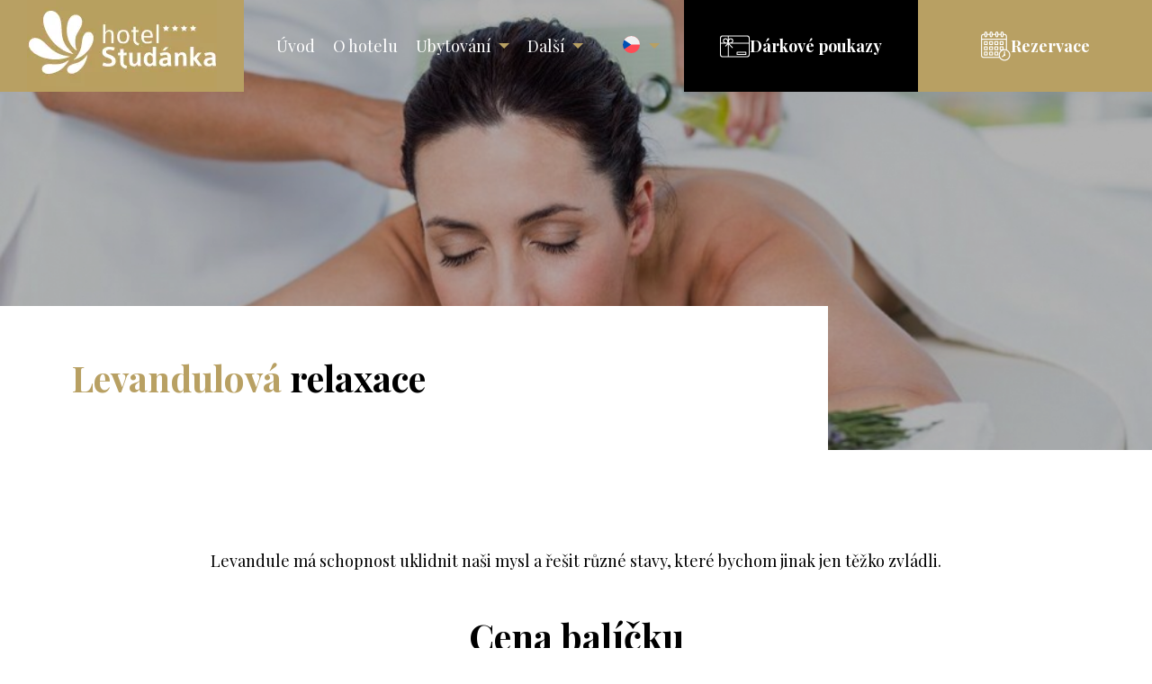

--- FILE ---
content_type: text/html; charset=UTF-8
request_url: https://www.hotelstudanka.cz/wellness-sluzby/wellness-balicky-hotelu-studanka/levandulova-relaxace/
body_size: 12015
content:
<!doctype html>
<!--[if lt IE 7]>
<html class="no-js ie ie6 lt-ie9 lt-ie8 lt-ie7" lang="cs-CZ"> <![endif]-->
<!--[if IE 7]>
<html class="no-js ie ie7 lt-ie9 lt-ie8" lang="cs-CZ"> <![endif]-->
<!--[if IE 8]>
<html class="no-js ie ie8 lt-ie9" lang="cs-CZ"> <![endif]-->
<!--[if gt IE 8]><!-->
<html class="no-js" lang="cs-CZ"> <!--<![endif]-->

<head>
    <meta charset="utf-8" />
    <meta http-equiv="X-UA-Compatible" content="IE=edge" />
    <meta name="viewport" content="width=device-width, initial-scale=1, maximum-scale=1">
    <!-- Fonts -->
    <link rel="preconnect" href="https://fonts.googleapis.com" />
    <link rel="preconnect" href="https://fonts.gstatic.com" crossorigin />
    <link href="https://fonts.googleapis.com/css2?family=Playfair+Display:ital,wght@0,400;0,700;1,400;1,700&display=swap" rel="stylesheet" />
    <meta property="og:image" content="https://www.hotelstudanka.cz/wp-content/themes/studanka/assets/images/og.png">

    <!-- Favicons -->
    <link rel="shortcut icon" href="https://www.hotelstudanka.cz/wp-content/themes/studanka/assets/images/favicons/favicon-hotel.png" type="image/png" />
    <title>
                    Levandulová relaxace - Hotel Studánka
            </title>
<link data-rocket-prefetch href="https://fonts.googleapis.com" rel="dns-prefetch"><link rel="preload" data-rocket-preload as="image" href="https://www.hotelstudanka.cz/wp-content/uploads/2022/10/balicek-levandule-vypis-compressor.jpeg" fetchpriority="high">

    <meta name='robots' content='index, follow, max-image-preview:large, max-snippet:-1, max-video-preview:-1' />
	<style>img:is([sizes="auto" i], [sizes^="auto," i]) { contain-intrinsic-size: 3000px 1500px }</style>
	
	<!-- This site is optimized with the Yoast SEO plugin v26.4 - https://yoast.com/wordpress/plugins/seo/ -->
	<title>Levandulová relaxace - Hotel Studánka</title>
	<link rel="canonical" href="https://www.hotelstudanka.cz/wellness-sluzby/wellness-balicky-hotelu-studanka/levandulova-relaxace/" />
	<meta property="og:locale" content="cs_CZ" />
	<meta property="og:type" content="article" />
	<meta property="og:title" content="Levandulová relaxace - Hotel Studánka" />
	<meta property="og:url" content="https://www.hotelstudanka.cz/wellness-sluzby/wellness-balicky-hotelu-studanka/levandulova-relaxace/" />
	<meta property="og:site_name" content="Hotel Studánka" />
	<meta property="article:modified_time" content="2025-09-19T05:21:43+00:00" />
	<meta name="twitter:card" content="summary_large_image" />
	<script type="application/ld+json" class="yoast-schema-graph">{"@context":"https://schema.org","@graph":[{"@type":"WebPage","@id":"https://www.hotelstudanka.cz/wellness-sluzby/wellness-balicky-hotelu-studanka/levandulova-relaxace/","url":"https://www.hotelstudanka.cz/wellness-sluzby/wellness-balicky-hotelu-studanka/levandulova-relaxace/","name":"Levandulová relaxace - Hotel Studánka","isPartOf":{"@id":"https://www.hotelstudanka.cz/#website"},"datePublished":"2022-10-27T13:13:10+00:00","dateModified":"2025-09-19T05:21:43+00:00","breadcrumb":{"@id":"https://www.hotelstudanka.cz/wellness-sluzby/wellness-balicky-hotelu-studanka/levandulova-relaxace/#breadcrumb"},"inLanguage":"cs","potentialAction":[{"@type":"ReadAction","target":["https://www.hotelstudanka.cz/wellness-sluzby/wellness-balicky-hotelu-studanka/levandulova-relaxace/"]}]},{"@type":"BreadcrumbList","@id":"https://www.hotelstudanka.cz/wellness-sluzby/wellness-balicky-hotelu-studanka/levandulova-relaxace/#breadcrumb","itemListElement":[{"@type":"ListItem","position":1,"name":"Domů","item":"https://www.hotelstudanka.cz/"},{"@type":"ListItem","position":2,"name":"Wellness balíčky hotelu Studánka","item":"https://www.hotelstudanka.cz/wellness-sluzby/wellness-balicky-hotelu-studanka/"},{"@type":"ListItem","position":3,"name":"Levandulová relaxace"}]},{"@type":"WebSite","@id":"https://www.hotelstudanka.cz/#website","url":"https://www.hotelstudanka.cz/","name":"Hotel Studánka","description":"","potentialAction":[{"@type":"SearchAction","target":{"@type":"EntryPoint","urlTemplate":"https://www.hotelstudanka.cz/?s={search_term_string}"},"query-input":{"@type":"PropertyValueSpecification","valueRequired":true,"valueName":"search_term_string"}}],"inLanguage":"cs"}]}</script>
	<!-- / Yoast SEO plugin. -->


<link rel="alternate" type="application/rss+xml" title="Hotel Studánka &raquo; RSS zdroj" href="https://www.hotelstudanka.cz/feed/" />
<link rel="alternate" type="application/rss+xml" title="Hotel Studánka &raquo; RSS komentářů" href="https://www.hotelstudanka.cz/comments/feed/" />
<style id='wp-emoji-styles-inline-css' type='text/css'>

	img.wp-smiley, img.emoji {
		display: inline !important;
		border: none !important;
		box-shadow: none !important;
		height: 1em !important;
		width: 1em !important;
		margin: 0 0.07em !important;
		vertical-align: -0.1em !important;
		background: none !important;
		padding: 0 !important;
	}
</style>
<link rel='stylesheet' id='wp-block-library-css' href='https://www.hotelstudanka.cz/wp-includes/css/dist/block-library/style.min.css?ver=6.8.3' type='text/css' media='all' />
<style id='classic-theme-styles-inline-css' type='text/css'>
/*! This file is auto-generated */
.wp-block-button__link{color:#fff;background-color:#32373c;border-radius:9999px;box-shadow:none;text-decoration:none;padding:calc(.667em + 2px) calc(1.333em + 2px);font-size:1.125em}.wp-block-file__button{background:#32373c;color:#fff;text-decoration:none}
</style>
<style id='global-styles-inline-css' type='text/css'>
:root{--wp--preset--aspect-ratio--square: 1;--wp--preset--aspect-ratio--4-3: 4/3;--wp--preset--aspect-ratio--3-4: 3/4;--wp--preset--aspect-ratio--3-2: 3/2;--wp--preset--aspect-ratio--2-3: 2/3;--wp--preset--aspect-ratio--16-9: 16/9;--wp--preset--aspect-ratio--9-16: 9/16;--wp--preset--color--black: #000000;--wp--preset--color--cyan-bluish-gray: #abb8c3;--wp--preset--color--white: #ffffff;--wp--preset--color--pale-pink: #f78da7;--wp--preset--color--vivid-red: #cf2e2e;--wp--preset--color--luminous-vivid-orange: #ff6900;--wp--preset--color--luminous-vivid-amber: #fcb900;--wp--preset--color--light-green-cyan: #7bdcb5;--wp--preset--color--vivid-green-cyan: #00d084;--wp--preset--color--pale-cyan-blue: #8ed1fc;--wp--preset--color--vivid-cyan-blue: #0693e3;--wp--preset--color--vivid-purple: #9b51e0;--wp--preset--gradient--vivid-cyan-blue-to-vivid-purple: linear-gradient(135deg,rgba(6,147,227,1) 0%,rgb(155,81,224) 100%);--wp--preset--gradient--light-green-cyan-to-vivid-green-cyan: linear-gradient(135deg,rgb(122,220,180) 0%,rgb(0,208,130) 100%);--wp--preset--gradient--luminous-vivid-amber-to-luminous-vivid-orange: linear-gradient(135deg,rgba(252,185,0,1) 0%,rgba(255,105,0,1) 100%);--wp--preset--gradient--luminous-vivid-orange-to-vivid-red: linear-gradient(135deg,rgba(255,105,0,1) 0%,rgb(207,46,46) 100%);--wp--preset--gradient--very-light-gray-to-cyan-bluish-gray: linear-gradient(135deg,rgb(238,238,238) 0%,rgb(169,184,195) 100%);--wp--preset--gradient--cool-to-warm-spectrum: linear-gradient(135deg,rgb(74,234,220) 0%,rgb(151,120,209) 20%,rgb(207,42,186) 40%,rgb(238,44,130) 60%,rgb(251,105,98) 80%,rgb(254,248,76) 100%);--wp--preset--gradient--blush-light-purple: linear-gradient(135deg,rgb(255,206,236) 0%,rgb(152,150,240) 100%);--wp--preset--gradient--blush-bordeaux: linear-gradient(135deg,rgb(254,205,165) 0%,rgb(254,45,45) 50%,rgb(107,0,62) 100%);--wp--preset--gradient--luminous-dusk: linear-gradient(135deg,rgb(255,203,112) 0%,rgb(199,81,192) 50%,rgb(65,88,208) 100%);--wp--preset--gradient--pale-ocean: linear-gradient(135deg,rgb(255,245,203) 0%,rgb(182,227,212) 50%,rgb(51,167,181) 100%);--wp--preset--gradient--electric-grass: linear-gradient(135deg,rgb(202,248,128) 0%,rgb(113,206,126) 100%);--wp--preset--gradient--midnight: linear-gradient(135deg,rgb(2,3,129) 0%,rgb(40,116,252) 100%);--wp--preset--font-size--small: 13px;--wp--preset--font-size--medium: 20px;--wp--preset--font-size--large: 36px;--wp--preset--font-size--x-large: 42px;--wp--preset--spacing--20: 0.44rem;--wp--preset--spacing--30: 0.67rem;--wp--preset--spacing--40: 1rem;--wp--preset--spacing--50: 1.5rem;--wp--preset--spacing--60: 2.25rem;--wp--preset--spacing--70: 3.38rem;--wp--preset--spacing--80: 5.06rem;--wp--preset--shadow--natural: 6px 6px 9px rgba(0, 0, 0, 0.2);--wp--preset--shadow--deep: 12px 12px 50px rgba(0, 0, 0, 0.4);--wp--preset--shadow--sharp: 6px 6px 0px rgba(0, 0, 0, 0.2);--wp--preset--shadow--outlined: 6px 6px 0px -3px rgba(255, 255, 255, 1), 6px 6px rgba(0, 0, 0, 1);--wp--preset--shadow--crisp: 6px 6px 0px rgba(0, 0, 0, 1);}:where(.is-layout-flex){gap: 0.5em;}:where(.is-layout-grid){gap: 0.5em;}body .is-layout-flex{display: flex;}.is-layout-flex{flex-wrap: wrap;align-items: center;}.is-layout-flex > :is(*, div){margin: 0;}body .is-layout-grid{display: grid;}.is-layout-grid > :is(*, div){margin: 0;}:where(.wp-block-columns.is-layout-flex){gap: 2em;}:where(.wp-block-columns.is-layout-grid){gap: 2em;}:where(.wp-block-post-template.is-layout-flex){gap: 1.25em;}:where(.wp-block-post-template.is-layout-grid){gap: 1.25em;}.has-black-color{color: var(--wp--preset--color--black) !important;}.has-cyan-bluish-gray-color{color: var(--wp--preset--color--cyan-bluish-gray) !important;}.has-white-color{color: var(--wp--preset--color--white) !important;}.has-pale-pink-color{color: var(--wp--preset--color--pale-pink) !important;}.has-vivid-red-color{color: var(--wp--preset--color--vivid-red) !important;}.has-luminous-vivid-orange-color{color: var(--wp--preset--color--luminous-vivid-orange) !important;}.has-luminous-vivid-amber-color{color: var(--wp--preset--color--luminous-vivid-amber) !important;}.has-light-green-cyan-color{color: var(--wp--preset--color--light-green-cyan) !important;}.has-vivid-green-cyan-color{color: var(--wp--preset--color--vivid-green-cyan) !important;}.has-pale-cyan-blue-color{color: var(--wp--preset--color--pale-cyan-blue) !important;}.has-vivid-cyan-blue-color{color: var(--wp--preset--color--vivid-cyan-blue) !important;}.has-vivid-purple-color{color: var(--wp--preset--color--vivid-purple) !important;}.has-black-background-color{background-color: var(--wp--preset--color--black) !important;}.has-cyan-bluish-gray-background-color{background-color: var(--wp--preset--color--cyan-bluish-gray) !important;}.has-white-background-color{background-color: var(--wp--preset--color--white) !important;}.has-pale-pink-background-color{background-color: var(--wp--preset--color--pale-pink) !important;}.has-vivid-red-background-color{background-color: var(--wp--preset--color--vivid-red) !important;}.has-luminous-vivid-orange-background-color{background-color: var(--wp--preset--color--luminous-vivid-orange) !important;}.has-luminous-vivid-amber-background-color{background-color: var(--wp--preset--color--luminous-vivid-amber) !important;}.has-light-green-cyan-background-color{background-color: var(--wp--preset--color--light-green-cyan) !important;}.has-vivid-green-cyan-background-color{background-color: var(--wp--preset--color--vivid-green-cyan) !important;}.has-pale-cyan-blue-background-color{background-color: var(--wp--preset--color--pale-cyan-blue) !important;}.has-vivid-cyan-blue-background-color{background-color: var(--wp--preset--color--vivid-cyan-blue) !important;}.has-vivid-purple-background-color{background-color: var(--wp--preset--color--vivid-purple) !important;}.has-black-border-color{border-color: var(--wp--preset--color--black) !important;}.has-cyan-bluish-gray-border-color{border-color: var(--wp--preset--color--cyan-bluish-gray) !important;}.has-white-border-color{border-color: var(--wp--preset--color--white) !important;}.has-pale-pink-border-color{border-color: var(--wp--preset--color--pale-pink) !important;}.has-vivid-red-border-color{border-color: var(--wp--preset--color--vivid-red) !important;}.has-luminous-vivid-orange-border-color{border-color: var(--wp--preset--color--luminous-vivid-orange) !important;}.has-luminous-vivid-amber-border-color{border-color: var(--wp--preset--color--luminous-vivid-amber) !important;}.has-light-green-cyan-border-color{border-color: var(--wp--preset--color--light-green-cyan) !important;}.has-vivid-green-cyan-border-color{border-color: var(--wp--preset--color--vivid-green-cyan) !important;}.has-pale-cyan-blue-border-color{border-color: var(--wp--preset--color--pale-cyan-blue) !important;}.has-vivid-cyan-blue-border-color{border-color: var(--wp--preset--color--vivid-cyan-blue) !important;}.has-vivid-purple-border-color{border-color: var(--wp--preset--color--vivid-purple) !important;}.has-vivid-cyan-blue-to-vivid-purple-gradient-background{background: var(--wp--preset--gradient--vivid-cyan-blue-to-vivid-purple) !important;}.has-light-green-cyan-to-vivid-green-cyan-gradient-background{background: var(--wp--preset--gradient--light-green-cyan-to-vivid-green-cyan) !important;}.has-luminous-vivid-amber-to-luminous-vivid-orange-gradient-background{background: var(--wp--preset--gradient--luminous-vivid-amber-to-luminous-vivid-orange) !important;}.has-luminous-vivid-orange-to-vivid-red-gradient-background{background: var(--wp--preset--gradient--luminous-vivid-orange-to-vivid-red) !important;}.has-very-light-gray-to-cyan-bluish-gray-gradient-background{background: var(--wp--preset--gradient--very-light-gray-to-cyan-bluish-gray) !important;}.has-cool-to-warm-spectrum-gradient-background{background: var(--wp--preset--gradient--cool-to-warm-spectrum) !important;}.has-blush-light-purple-gradient-background{background: var(--wp--preset--gradient--blush-light-purple) !important;}.has-blush-bordeaux-gradient-background{background: var(--wp--preset--gradient--blush-bordeaux) !important;}.has-luminous-dusk-gradient-background{background: var(--wp--preset--gradient--luminous-dusk) !important;}.has-pale-ocean-gradient-background{background: var(--wp--preset--gradient--pale-ocean) !important;}.has-electric-grass-gradient-background{background: var(--wp--preset--gradient--electric-grass) !important;}.has-midnight-gradient-background{background: var(--wp--preset--gradient--midnight) !important;}.has-small-font-size{font-size: var(--wp--preset--font-size--small) !important;}.has-medium-font-size{font-size: var(--wp--preset--font-size--medium) !important;}.has-large-font-size{font-size: var(--wp--preset--font-size--large) !important;}.has-x-large-font-size{font-size: var(--wp--preset--font-size--x-large) !important;}
:where(.wp-block-post-template.is-layout-flex){gap: 1.25em;}:where(.wp-block-post-template.is-layout-grid){gap: 1.25em;}
:where(.wp-block-columns.is-layout-flex){gap: 2em;}:where(.wp-block-columns.is-layout-grid){gap: 2em;}
:root :where(.wp-block-pullquote){font-size: 1.5em;line-height: 1.6;}
</style>
<link rel='stylesheet' id='wpml-legacy-horizontal-list-0-css' href='https://www.hotelstudanka.cz/wp-content/plugins/sitepress-multilingual-cms/templates/language-switchers/legacy-list-horizontal/style.min.css?ver=1' type='text/css' media='all' />
<link rel='stylesheet' id='cmplz-general-css' href='https://www.hotelstudanka.cz/wp-content/plugins/complianz-gdpr/assets/css/cookieblocker.min.css?ver=1764513818' type='text/css' media='all' />
<link rel='stylesheet' id='fancybox-css' href='https://www.hotelstudanka.cz/wp-content/themes/studanka/assets/vendor/fancybox3/jquery.fancybox.min.css?ver=6.8.3' type='text/css' media='all' />
<link rel='stylesheet' id='flatpickr-css' href='https://www.hotelstudanka.cz/wp-content/themes/studanka/assets/vendor/flatpickr/flatpickr.min.css?ver=6.8.3' type='text/css' media='all' />
<link rel='stylesheet' id='flatpickr-material-css' href='https://www.hotelstudanka.cz/wp-content/themes/studanka/assets/vendor/flatpickr/material_blue.css?ver=6.8.3' type='text/css' media='all' />
<link rel='stylesheet' id='slick-css' href='https://www.hotelstudanka.cz/wp-content/themes/studanka/assets/vendor/slick/slick.css?ver=6.8.3' type='text/css' media='all' />
<link rel='stylesheet' id='slick-theme-css' href='https://www.hotelstudanka.cz/wp-content/themes/studanka/assets/vendor/slick/slick-theme.css?ver=6.8.3' type='text/css' media='all' />
<link rel='stylesheet' id='main-css' href='https://www.hotelstudanka.cz/wp-content/themes/studanka/assets/css/main.css?ver=1747137129' type='text/css' media='all' />
<script type="text/javascript" id="wpml-cookie-js-extra">
/* <![CDATA[ */
var wpml_cookies = {"wp-wpml_current_language":{"value":"cs","expires":1,"path":"\/"}};
var wpml_cookies = {"wp-wpml_current_language":{"value":"cs","expires":1,"path":"\/"}};
/* ]]> */
</script>
<script type="text/javascript" src="https://www.hotelstudanka.cz/wp-content/plugins/sitepress-multilingual-cms/res/js/cookies/language-cookie.js?ver=485900" id="wpml-cookie-js" defer="defer" data-wp-strategy="defer"></script>
<script type="text/javascript" src="https://www.hotelstudanka.cz/wp-includes/js/jquery/jquery.min.js?ver=3.7.1" id="jquery-core-js"></script>
<script type="text/javascript" src="https://www.hotelstudanka.cz/wp-includes/js/jquery/jquery-migrate.min.js?ver=3.4.1" id="jquery-migrate-js"></script>
<link rel="https://api.w.org/" href="https://www.hotelstudanka.cz/wp-json/" /><link rel="EditURI" type="application/rsd+xml" title="RSD" href="https://www.hotelstudanka.cz/xmlrpc.php?rsd" />
<meta name="generator" content="WordPress 6.8.3" />
<link rel='shortlink' href='https://www.hotelstudanka.cz/?p=683' />
<link rel="alternate" title="oEmbed (JSON)" type="application/json+oembed" href="https://www.hotelstudanka.cz/wp-json/oembed/1.0/embed?url=https%3A%2F%2Fwww.hotelstudanka.cz%2Fwellness-sluzby%2Fwellness-balicky-hotelu-studanka%2Flevandulova-relaxace%2F" />
<link rel="alternate" title="oEmbed (XML)" type="text/xml+oembed" href="https://www.hotelstudanka.cz/wp-json/oembed/1.0/embed?url=https%3A%2F%2Fwww.hotelstudanka.cz%2Fwellness-sluzby%2Fwellness-balicky-hotelu-studanka%2Flevandulova-relaxace%2F&#038;format=xml" />
<meta name="generator" content="WPML ver:4.8.5 stt:9,1;" />
			<style>.cmplz-hidden {
					display: none !important;
				}</style>

    <meta name="generator" content="WP Rocket 3.20.1.2" data-wpr-features="wpr_preconnect_external_domains wpr_oci wpr_preload_links wpr_desktop" /></head>
<body class="wp-singular wellness_service-template-default single single-wellness_service postid-683 wp-theme-studanka">
<div  class="page">
    <header  class="header" role="banner" itemscope="" itemtype="http://schema.org/WPHeader">
        <div  class="header__content">
            <div class="header__left">
                <div class="header__logo">
                    <a href="https://www.hotelstudanka.cz">
                        <picture>
                            <source srcset="https://www.hotelstudanka.cz/wp-content/themes/studanka/assets/images/logo.webp" type="image/webp">
                            <img src="https://www.hotelstudanka.cz/wp-content/themes/studanka/assets/images/logo.png" alt="Hotel Studánka" width="211" height="102">
                        </picture>
                    </a>
                </div>
                <div class="header__contacts">
                    <div class="header__contacts-item">
                        <a href="tel:+420494389200">
                            <picture>
                                <source srcset="https://www.hotelstudanka.cz/wp-content/themes/studanka/assets/images/telephone.webp" type="image/webp">
                                <img src="https://www.hotelstudanka.cz/wp-content/themes/studanka/assets/images/telephone.png" alt="Telefon" width="30" height="30">
                            </picture>
                            <span>+420 494 389 200</span>
                        </a>
                    </div>
                    <div class="header__contacts-item">
                        <a href="maito:recepce@hotelstudanka.cz">
                            <picture>
                                <source srcset="https://www.hotelstudanka.cz/wp-content/themes/studanka/assets/images/email.webp" type="image/webp">
                                <img src="https://www.hotelstudanka.cz/wp-content/themes/studanka/assets/images/email.png" alt="E-mail" width="32" height="23">
                            </picture>
                            <span>recepce@hotelstudanka.cz</span>
                        </a>
                    </div>
                </div>
            </div>

            <div class="header__center">
                <div class="header__nav" data-collapsed="Další">
                    <ul class="navigation">
                                                    <li class="">
                                <a href="https://www.hotelstudanka.cz/"><span>Úvod</span></a>
                                                            </li>
                                                    <li class="">
                                <a href="https://www.hotelstudanka.cz/o-hotelu/"><span>O hotelu</span></a>
                                                            </li>
                                                    <li class=" has-childs">
                                <a href="#!"><span>Ubytování</span></a>
                                                                    <ul>
                                                                                    <li>
                                                <a href="https://www.hotelstudanka.cz/pokoje/"><span>Pokoje</span></a>
                                            </li>
                                                                                    <li>
                                                <a href="https://www.hotelstudanka.cz/pobytove-balicky/"><span>Pobytové balíčky</span></a>
                                            </li>
                                                                            </ul>
                                                            </li>
                                                    <li class="">
                                <a href="https://www.hotelstudanka.cz/wellness/"><span>Wellness</span></a>
                                                            </li>
                                                    <li class="">
                                <a href="https://www.hotelstudanka.cz/restaurace/"><span>Restaurace</span></a>
                                                            </li>
                                                    <li class=" has-childs">
                                <a href="#!"><span>Služby</span></a>
                                                                    <ul>
                                                                                    <li>
                                                <a href="https://www.hotelstudanka.cz/konferencni-prostory/"><span>Konferenční prostory</span></a>
                                            </li>
                                                                                    <li>
                                                <a href="https://www.hotelstudanka.cz/svatba-na-studance/"><span>Svatby</span></a>
                                            </li>
                                                                                    <li>
                                                <a href="https://www.hotelstudanka.cz/amfiteatr-divadlo-na-hotelu-studanka/"><span>Amfiteátr a divadlo</span></a>
                                            </li>
                                                                                    <li>
                                                <a href="https://www.hotelstudanka.cz/vinarna-pod-studankou/"><span>Vinárna</span></a>
                                            </li>
                                                                                    <li>
                                                <a href="https://www.hotelstudanka.cz/darkove-poukazy/"><span>Dárkové poukazy</span></a>
                                            </li>
                                                                                    <li>
                                                <a href="https://www.hotelstudanka.cz/sportovni-vyziti/"><span>Sportovní vyžití</span></a>
                                            </li>
                                                                            </ul>
                                                            </li>
                                                    <li class="">
                                <a href="https://www.hotelstudanka.cz/aktuality/"><span>Akce</span></a>
                                                            </li>
                                                    <li class="">
                                <a href="https://www.hotelstudanka.cz/kontakt/"><span>Kontakt</span></a>
                                                            </li>
                                                    <li class="">
                                <a href="https://www.hotelstudanka.cz/cenik/"><span>Ceník</span></a>
                                                            </li>
                                            </ul>
                </div>

                                    <div class="header__lang">
                        <button class="header__lang-btn">
                        </button>
                        <div class="header__lang-menu">
                            
<div class="wpml-ls-statics-shortcode_actions wpml-ls wpml-ls-legacy-list-horizontal">
	<ul role="menu"><li class="wpml-ls-slot-shortcode_actions wpml-ls-item wpml-ls-item-cs wpml-ls-current-language wpml-ls-first-item wpml-ls-item-legacy-list-horizontal" role="none">
				<a href="https://www.hotelstudanka.cz/wellness-sluzby/wellness-balicky-hotelu-studanka/levandulova-relaxace/" class="wpml-ls-link" role="menuitem" >
                                                        <img
            class="wpml-ls-flag"
            src="https://www.hotelstudanka.cz/wp-content/plugins/sitepress-multilingual-cms/res/flags/cs.svg"
            alt=""
            width=19
            height=19
    /><span class="wpml-ls-native" role="menuitem">CZE</span></a>
			</li><li class="wpml-ls-slot-shortcode_actions wpml-ls-item wpml-ls-item-en wpml-ls-last-item wpml-ls-item-legacy-list-horizontal" role="none">
				<a href="https://www.hotelstudanka.cz/en/wellness-services/wellness-balicky-hotelu-studanka/levandulova-relaxace/" class="wpml-ls-link" role="menuitem"  aria-label="Switch to ENG" title="Switch to ENG" >
                                                        <img
            class="wpml-ls-flag"
            src="https://www.hotelstudanka.cz/wp-content/plugins/sitepress-multilingual-cms/res/flags/en.svg"
            alt=""
            width=19
            height=19
    /><span class="wpml-ls-display">ENG</span></a>
			</li></ul>
</div>

                        </div>
                    </div>
                            </div>

            <div class="header__right">
                                    <a href="https://www.hotelstudanka.cz/darkove-poukazy/" class="header__btn header__btn__vouchers">
                        <picture>
                            <source srcset="https://www.hotelstudanka.cz/wp-content/themes/studanka/assets/images/gift.svg" type="image/webp">
                            <img src="https://www.hotelstudanka.cz/wp-content/themes/studanka/assets/images/gift.svg" alt="Dárkové poukazy" width="33" height="33">
                        </picture>
                        <span>Dárkové poukazy</span>
                    </a>
                
                                    <a href="https://www.hotelstudanka.cz/rezervace/" class="header__btn">
                        <picture>
                            <source srcset="https://www.hotelstudanka.cz/wp-content/themes/studanka/assets/images/reservation.webp" type="image/webp">
                            <img src="https://www.hotelstudanka.cz/wp-content/themes/studanka/assets/images/reservation.png" alt="Rezervace" width="33" height="33">
                        </picture>
                        <span>Rezervace</span>
                    </a>
                
                <button class="header__toggle" type="button">
                    <svg>
                        <defs>
                            <filter id="gooeyness">
                                <feGaussianBlur in="SourceGraphic" stdDeviation="2.2" result="blur"/>
                                <feColorMatrix in="blur" mode="matrix" values="1 0 0 0 0  0 1 0 0 0  0 0 1 0 0  0 0 0 20 -10" result="gooeyness"/>
                                <feComposite in="SourceGraphic" in2="gooeyness" operator="atop"/>
                            </filter>
                        </defs>
                    </svg>
                    <svg class="burger" version="1.1" height="100" width="100" viewBox="0 0 100 100">
                        <path
                                class="line line1"
                                d="M 50,65 H 70 C 70,65 75,65.198488 75,70.762712 C 75,73.779026 74.368822,78.389831 66.525424,78.389831 C 22.092231,78.389831 -18.644068,-30.508475 -18.644068,-30.508475"
                        ></path>
                        <path
                                class="line line2"
                                d="M 50,35 H 70 C 70,35 81.355932,35.300135 81.355932,25.635593 C 81.355932,20.906215 78.841706,14.830508 72.881356,14.830508 C 35.648232,14.830508 -30.508475,84.322034 -30.508475,84.322034"
                        ></path>
                        <path
                                class="line line3"
                                d="M 50,50 H 30 C 30,50 12.288136,47.749959 12.288136,60.169492 C 12.288136,67.738339 16.712974,73.305085 40.677966,73.305085 C 73.791674,73.305085 108.47458,-19.915254 108.47458,-19.915254"
                        ></path>
                        <path
                                class="line line4"
                                d="M 50,50 H 70 C 70,50 81.779661,50.277128 81.779661,36.607372 C 81.779661,28.952694 77.941689,25 69.067797,25 C 39.95532,25 -16.949153,119.91525 -16.949153,119.91525"
                        ></path>
                        <path
                                class="line line5"
                                d="M 50,65 H 30 C 30,65 17.79661,64.618439 17.79661,74.152543 C 17.79661,80.667556 25.093813,81.355932 38.559322,81.355932 C 89.504001,81.355932 135.59322,-21.186441 135.59322,-21.186441"
                        ></path>
                        <path
                                class="line line6"
                                d="M 50,35 H 30 C 30,35 16.525424,35.528154 16.525424,24.152542 C 16.525424,17.535987 22.597755,13.559322 39.40678,13.559322 C 80.617882,13.559322 94.067797,111.01695 94.067797,111.01695"
                        ></path>
                    </svg>
                    <svg class="x" version="1.1" height="100" width="100" viewBox="0 0 100 100">
                        <path class="line" d="M 34,32 L 66,68"></path>
                        <path class="line" d="M 66,32 L 34,68"></path>
                    </svg>
                </button>
            </div>

            <div class="header__mobile-menu">
                <ul class="navigation">
                                            <li class="">
                            <a href="https://www.hotelstudanka.cz/"><span>Úvod</span></a>
                                                    </li>
                                            <li class="">
                            <a href="https://www.hotelstudanka.cz/o-hotelu/"><span>O hotelu</span></a>
                                                    </li>
                                            <li class=" has-childs">
                            <a href="#!"><span>Ubytování</span></a>
                                                            <ul>
                                                                            <li>
                                            <a href="https://www.hotelstudanka.cz/pokoje/"><span>Pokoje</span></a>
                                        </li>
                                                                            <li>
                                            <a href="https://www.hotelstudanka.cz/pobytove-balicky/"><span>Pobytové balíčky</span></a>
                                        </li>
                                                                    </ul>
                                                    </li>
                                            <li class="">
                            <a href="https://www.hotelstudanka.cz/wellness/"><span>Wellness</span></a>
                                                    </li>
                                            <li class="">
                            <a href="https://www.hotelstudanka.cz/restaurace/"><span>Restaurace</span></a>
                                                    </li>
                                            <li class=" has-childs">
                            <a href="#!"><span>Služby</span></a>
                                                            <ul>
                                                                            <li>
                                            <a href="https://www.hotelstudanka.cz/konferencni-prostory/"><span>Konferenční prostory</span></a>
                                        </li>
                                                                            <li>
                                            <a href="https://www.hotelstudanka.cz/svatba-na-studance/"><span>Svatby</span></a>
                                        </li>
                                                                            <li>
                                            <a href="https://www.hotelstudanka.cz/amfiteatr-divadlo-na-hotelu-studanka/"><span>Amfiteátr a divadlo</span></a>
                                        </li>
                                                                            <li>
                                            <a href="https://www.hotelstudanka.cz/vinarna-pod-studankou/"><span>Vinárna</span></a>
                                        </li>
                                                                            <li>
                                            <a href="https://www.hotelstudanka.cz/darkove-poukazy/"><span>Dárkové poukazy</span></a>
                                        </li>
                                                                            <li>
                                            <a href="https://www.hotelstudanka.cz/sportovni-vyziti/"><span>Sportovní vyžití</span></a>
                                        </li>
                                                                    </ul>
                                                    </li>
                                            <li class="">
                            <a href="https://www.hotelstudanka.cz/aktuality/"><span>Akce</span></a>
                                                    </li>
                                            <li class="">
                            <a href="https://www.hotelstudanka.cz/kontakt/"><span>Kontakt</span></a>
                                                    </li>
                                            <li class="">
                            <a href="https://www.hotelstudanka.cz/cenik/"><span>Ceník</span></a>
                                                    </li>
                                                                <li class="highlight">
                            <a href="https://www.hotelstudanka.cz/darkove-poukazy/" >
                                <img src="https://www.hotelstudanka.cz/wp-content/themes/studanka/assets/images/gift-gold.svg" alt="Dárkové poukazy" width="34" height="34"/>
                                <span>Dárkové poukazy</span>
                            </a>
                        </li>
                                                                <li>
                            <a href="https://www.hotelstudanka.cz/rezervace/">
                                <img src="https://www.hotelstudanka.cz/wp-content/themes/studanka/assets/images/calendar-picker.png" alt="Rezervace" width="34" height="34"/>
                                <span>Rezervace</span>
                            </a>
                        </li>
                                    </ul>
            </div>
        </div>
    </header>

    <main  class="content" role="main" itemscope="" itemprop="mainContentOfPage">
        	
<section  class="section-intro  section-intro--page " style="background-image: url(https://www.hotelstudanka.cz/wp-content/uploads/2022/10/balicek-levandule-vypis-compressor.jpeg)">
    <div class="intro">
        <div class="container">
            <div class="intro__content">
                <div class="intro__header intro__header--page">
                                                            <h1 class="intro__title"><span>Levandulová</span> relaxace</h1>

                                    </div>
            </div>
        </div>
    </div>
</section>	<section  class="section-texto section-texto--detail">
	<div class="container">
	<div class="texto">
	<div class="texto__center-container texto__center-container--centered">
						<p>Levandule má schopnost uklidnit naši mysl a řešit různé stavy, které bychom jinak jen těžko zvládli.</p>
<h2>Cena balíčku</h2>
<h3>1.790,- Kč / 1 osoba</h3>
<p><strong>zahrnuje:</strong></p>
<ul>
<li><strong>20 minut:</strong> Levandulová koupel</li>
<li><strong>20 minut: </strong>Levandulová masáž</li>
<li><strong>20 minut: </strong>Suchý zábal</li>
<li><strong>30 minut: </strong>Parafínový zábal na ruce</li>
<li>Malý dárek s vůní levandule</li>
</ul>
<p>Možnost zrušení rezervace až 5 dní před příjezdem. Poté účtován 100% storno poplatek.</p>

								<p>
									<a href="https://www.hotelstudanka.cz/wp-content/uploads/2024/12/levandulova_relaxace.pdf" target="_blank" class="btn-arrow">
						<span>OBSAH BALÍČKU PRO ROK 2025 KE STAŽENÍ ZDE</span>
						<img src="https://www.hotelstudanka.cz/wp-content/themes/studanka/assets/images/arrow.png" alt="Šipka" width="29" height="11" />
					</a>
							</p>
								<h2>Levandulová koupel</h2>
<p>Koupel z levandule celkově uklidní a uvolní organismus. Působí příznivě při depresích, celkové vyčerpanosti a pocitu psychického napětí. Příjemně vonící koupel odplaví každodenní starosti a stres.</p>
<ul>
<li>mírní bolesti hlavy</li>
<li>odstraňuje psychické napětí</li>
<li>celkově zklidňuje organismus</li>
<li>pozitivně působí při depresích</li>
<li>léčí některé formy ekzémů</li>
<li>pomáhá při léčbě revmatických potíží</li>
<li>odstraňuje syndrom chodících nohou</li>
</ul>
<h2>Levandulová masáž</h2>
<p>Relaxační levandulová masáž je obzvláště vhodná pro relaxaci po náročném dni a před spaním. Éterický levandulový olej, který se používá při této masáži, uklidňuje nervy a pomáhá při usínání.</p>
<h2>Suchý zábal</h2>
<p>Po masáži se host nesprchuje ani neotírá, následuje pouze relaxace v suchém zábalu.</p>
<h2>Levandulový parafínový zábal na ruce</h2>
<ul>
<li>zánětlivé onemocnění kloubů</li>
<li>revmatismus</li>
<li>na potlačení bolesti</li>
</ul>
<h2>Levandulová vůně</h2>
<p>Svěží vůně jejích květů okouzlí každého.</p>

								<p>
									<a href="https://www.hotelstudanka.cz/kontakt/" target="_blank" class="btn-arrow">
						<span>CHCI REZERVOVAT BALÍČEK</span>
						<img src="https://www.hotelstudanka.cz/wp-content/themes/studanka/assets/images/arrow.png" alt="Šipka" width="29" height="11" />
					</a>
							</p>
				</div>
	</div>
	</div>
	</section>
    </main>

    <footer  class="footer">
    <div  class="footer__map" style="background-image: url(https://www.hotelstudanka.cz/wp-content/uploads/2022/10/map-2-1-scaled.webp)">
        <div class="container">
            <div class="footer-map">
                <a href="https://goo.gl/maps/FcPLu7FCHmYx7V1p6" target="" class="footer-map__pin">
                    <picture>
                        <source srcset="https://www.hotelstudanka.cz/wp-content/themes/studanka/assets/images/location-pin.webp" type="image/webp">
                        <img src="https://www.hotelstudanka.cz/wp-content/themes/studanka/assets/images/location-pin.png" alt="Pin" width="21" height="29">
                    </picture>
                </a>
                <div class="footer-map__popup">
                    <div class="footer-map__popup-header">
                        <strong>Hotel <span>Studánka</span></strong>
                                                    <div>
                                                                    <a href="https://www.facebook.com/hotelstudankacz" target="_blank">
                                        <picture>
                                            <source srcset="https://www.hotelstudanka.cz/wp-content/themes/studanka/assets/images/facebook.webp" type="image/webp">
                                            <img src="https://www.hotelstudanka.cz/wp-content/themes/studanka/assets/images/facebook.png" alt="Facebook" width="37" height="37">
                                        </picture>
                                    </a>
                                                                                                    <a href="https://www.instagram.com/hotel_studanka/" target="_blank">
                                        <img src="https://www.hotelstudanka.cz/wp-content/themes/studanka/assets/images/instagram.svg" alt="Instagram" width="37" height="37"/>
                                    </a>
                                                                                                    <a href="https://www.linkedin.com/company/letovisko-stud%C3%A1nka/" target="_blank">
                                        <img src="https://www.hotelstudanka.cz/wp-content/themes/studanka/assets/images/linkedin.svg" alt="LinkedIn" width="37" height="37"/>
                                    </a>
                                                            </div>
                                            </div>
                    <div class="footer-map__popup-content">
                        <div class="footer-map__popup-contact">
                            <picture>
                                <source srcset="https://www.hotelstudanka.cz/wp-content/themes/studanka/assets/images/telephone.webp" type="image/webp">
                                <img src="https://www.hotelstudanka.cz/wp-content/themes/studanka/assets/images/telephone.png" alt="Telefon" width="30" height="30">
                            </picture>
                            <span>+420 494 389 200</span>
                        </div>
                        <a href="mailto:recepce@hotelstudanka.cz" class="footer-map__popup-contact">
                            <picture>
                                <source srcset="https://www.hotelstudanka.cz/wp-content/themes/studanka/assets/images/email.webp" type="image/webp">
                                <img src="https://www.hotelstudanka.cz/wp-content/themes/studanka/assets/images/email.png" alt="E-mail" width="32" height="23">
                            </picture>
                            <span>recepce@hotelstudanka.cz</span>
                        </a>
                        <a href="https://goo.gl/maps/FcPLu7FCHmYx7V1p6" target="" class="footer-map__popup-contact">
                            <picture>
                                <source srcset="https://www.hotelstudanka.cz/wp-content/themes/studanka/assets/images/pin.webp" type="image/webp">
                                <img src="https://www.hotelstudanka.cz/wp-content/themes/studanka/assets/images/pin.png" alt="Pin" width="27" height="33">
                            </picture>
                            <span>Letovisko Studánka 505, 516 01 Rychnov nad Kněžnou</span>
                        </a>
                    </div>
                </div>
            </div>
        </div>
    </div>
    <div  class="footer__info">
        <div class="container">
            <div class="footer__links">
                <div class="footer__menu">
                                            <a href="https://www.hotelstudanka.cz/ochrana-osobnich-udaju/">Podmínky užití a zásady ochrany osobních údajů</a>
                                            <a href="https://www.hotelstudanka.cz/vseobecne-obchodni-podminky/">Všeobecné obchodní podmínky</a>
                                            <a href="https://www.hotelstudanka.cz/kontakt/">Kontakty</a>
                                            <a href="https://matrix-as.cz/kariera/">Kariéra</a>
                                    </div>
                <div class="copyright">
                    <a href="https://www.firamedia.cz" target="_blank" rel="nofollow" title="FIRA Media - Tvorba webových stránek Hradec Králové">
                        Developed by
                        <picture>
                            <source srcset="https://www.hotelstudanka.cz/wp-content/themes/studanka/assets/images/firamedia.webp" type="image/webp">
                            <img src="https://www.hotelstudanka.cz/wp-content/themes/studanka/assets/images/firamedia.png" alt="FIRA Media s.r.o." width="139" height="41">
                        </picture>
                    </a>
                </div>
            </div>
        </div>
    </div>
</footer>
</div>

<script type="speculationrules">
{"prefetch":[{"source":"document","where":{"and":[{"href_matches":"\/*"},{"not":{"href_matches":["\/wp-*.php","\/wp-admin\/*","\/wp-content\/uploads\/*","\/wp-content\/*","\/wp-content\/plugins\/*","\/wp-content\/themes\/studanka\/*","\/*\\?(.+)"]}},{"not":{"selector_matches":"a[rel~=\"nofollow\"]"}},{"not":{"selector_matches":".no-prefetch, .no-prefetch a"}}]},"eagerness":"conservative"}]}
</script>

<!-- Consent Management powered by Complianz | GDPR/CCPA Cookie Consent https://wordpress.org/plugins/complianz-gdpr -->
<div id="cmplz-cookiebanner-container"></div>
					<div id="cmplz-manage-consent" data-nosnippet="true"></div>        <script type="text/javascript">
            document.addEventListener('wpcf7mailsent', function (event) {
                if (5 === event.detail.contactFormId) {
                    fbq('track', 'Lead');
                }
            }, false);
        </script>
        <script type="text/javascript" id="rocket-browser-checker-js-after">
/* <![CDATA[ */
"use strict";var _createClass=function(){function defineProperties(target,props){for(var i=0;i<props.length;i++){var descriptor=props[i];descriptor.enumerable=descriptor.enumerable||!1,descriptor.configurable=!0,"value"in descriptor&&(descriptor.writable=!0),Object.defineProperty(target,descriptor.key,descriptor)}}return function(Constructor,protoProps,staticProps){return protoProps&&defineProperties(Constructor.prototype,protoProps),staticProps&&defineProperties(Constructor,staticProps),Constructor}}();function _classCallCheck(instance,Constructor){if(!(instance instanceof Constructor))throw new TypeError("Cannot call a class as a function")}var RocketBrowserCompatibilityChecker=function(){function RocketBrowserCompatibilityChecker(options){_classCallCheck(this,RocketBrowserCompatibilityChecker),this.passiveSupported=!1,this._checkPassiveOption(this),this.options=!!this.passiveSupported&&options}return _createClass(RocketBrowserCompatibilityChecker,[{key:"_checkPassiveOption",value:function(self){try{var options={get passive(){return!(self.passiveSupported=!0)}};window.addEventListener("test",null,options),window.removeEventListener("test",null,options)}catch(err){self.passiveSupported=!1}}},{key:"initRequestIdleCallback",value:function(){!1 in window&&(window.requestIdleCallback=function(cb){var start=Date.now();return setTimeout(function(){cb({didTimeout:!1,timeRemaining:function(){return Math.max(0,50-(Date.now()-start))}})},1)}),!1 in window&&(window.cancelIdleCallback=function(id){return clearTimeout(id)})}},{key:"isDataSaverModeOn",value:function(){return"connection"in navigator&&!0===navigator.connection.saveData}},{key:"supportsLinkPrefetch",value:function(){var elem=document.createElement("link");return elem.relList&&elem.relList.supports&&elem.relList.supports("prefetch")&&window.IntersectionObserver&&"isIntersecting"in IntersectionObserverEntry.prototype}},{key:"isSlowConnection",value:function(){return"connection"in navigator&&"effectiveType"in navigator.connection&&("2g"===navigator.connection.effectiveType||"slow-2g"===navigator.connection.effectiveType)}}]),RocketBrowserCompatibilityChecker}();
/* ]]> */
</script>
<script type="text/javascript" id="rocket-preload-links-js-extra">
/* <![CDATA[ */
var RocketPreloadLinksConfig = {"excludeUris":"\/rezervace\/|\/(?:.+\/)?feed(?:\/(?:.+\/?)?)?$|\/(?:.+\/)?embed\/|\/(index.php\/)?(.*)wp-json(\/.*|$)|\/refer\/|\/go\/|\/recommend\/|\/recommends\/","usesTrailingSlash":"1","imageExt":"jpg|jpeg|gif|png|tiff|bmp|webp|avif|pdf|doc|docx|xls|xlsx|php","fileExt":"jpg|jpeg|gif|png|tiff|bmp|webp|avif|pdf|doc|docx|xls|xlsx|php|html|htm","siteUrl":"https:\/\/www.hotelstudanka.cz","onHoverDelay":"100","rateThrottle":"3"};
/* ]]> */
</script>
<script type="text/javascript" id="rocket-preload-links-js-after">
/* <![CDATA[ */
(function() {
"use strict";var r="function"==typeof Symbol&&"symbol"==typeof Symbol.iterator?function(e){return typeof e}:function(e){return e&&"function"==typeof Symbol&&e.constructor===Symbol&&e!==Symbol.prototype?"symbol":typeof e},e=function(){function i(e,t){for(var n=0;n<t.length;n++){var i=t[n];i.enumerable=i.enumerable||!1,i.configurable=!0,"value"in i&&(i.writable=!0),Object.defineProperty(e,i.key,i)}}return function(e,t,n){return t&&i(e.prototype,t),n&&i(e,n),e}}();function i(e,t){if(!(e instanceof t))throw new TypeError("Cannot call a class as a function")}var t=function(){function n(e,t){i(this,n),this.browser=e,this.config=t,this.options=this.browser.options,this.prefetched=new Set,this.eventTime=null,this.threshold=1111,this.numOnHover=0}return e(n,[{key:"init",value:function(){!this.browser.supportsLinkPrefetch()||this.browser.isDataSaverModeOn()||this.browser.isSlowConnection()||(this.regex={excludeUris:RegExp(this.config.excludeUris,"i"),images:RegExp(".("+this.config.imageExt+")$","i"),fileExt:RegExp(".("+this.config.fileExt+")$","i")},this._initListeners(this))}},{key:"_initListeners",value:function(e){-1<this.config.onHoverDelay&&document.addEventListener("mouseover",e.listener.bind(e),e.listenerOptions),document.addEventListener("mousedown",e.listener.bind(e),e.listenerOptions),document.addEventListener("touchstart",e.listener.bind(e),e.listenerOptions)}},{key:"listener",value:function(e){var t=e.target.closest("a"),n=this._prepareUrl(t);if(null!==n)switch(e.type){case"mousedown":case"touchstart":this._addPrefetchLink(n);break;case"mouseover":this._earlyPrefetch(t,n,"mouseout")}}},{key:"_earlyPrefetch",value:function(t,e,n){var i=this,r=setTimeout(function(){if(r=null,0===i.numOnHover)setTimeout(function(){return i.numOnHover=0},1e3);else if(i.numOnHover>i.config.rateThrottle)return;i.numOnHover++,i._addPrefetchLink(e)},this.config.onHoverDelay);t.addEventListener(n,function e(){t.removeEventListener(n,e,{passive:!0}),null!==r&&(clearTimeout(r),r=null)},{passive:!0})}},{key:"_addPrefetchLink",value:function(i){return this.prefetched.add(i.href),new Promise(function(e,t){var n=document.createElement("link");n.rel="prefetch",n.href=i.href,n.onload=e,n.onerror=t,document.head.appendChild(n)}).catch(function(){})}},{key:"_prepareUrl",value:function(e){if(null===e||"object"!==(void 0===e?"undefined":r(e))||!1 in e||-1===["http:","https:"].indexOf(e.protocol))return null;var t=e.href.substring(0,this.config.siteUrl.length),n=this._getPathname(e.href,t),i={original:e.href,protocol:e.protocol,origin:t,pathname:n,href:t+n};return this._isLinkOk(i)?i:null}},{key:"_getPathname",value:function(e,t){var n=t?e.substring(this.config.siteUrl.length):e;return n.startsWith("/")||(n="/"+n),this._shouldAddTrailingSlash(n)?n+"/":n}},{key:"_shouldAddTrailingSlash",value:function(e){return this.config.usesTrailingSlash&&!e.endsWith("/")&&!this.regex.fileExt.test(e)}},{key:"_isLinkOk",value:function(e){return null!==e&&"object"===(void 0===e?"undefined":r(e))&&(!this.prefetched.has(e.href)&&e.origin===this.config.siteUrl&&-1===e.href.indexOf("?")&&-1===e.href.indexOf("#")&&!this.regex.excludeUris.test(e.href)&&!this.regex.images.test(e.href))}}],[{key:"run",value:function(){"undefined"!=typeof RocketPreloadLinksConfig&&new n(new RocketBrowserCompatibilityChecker({capture:!0,passive:!0}),RocketPreloadLinksConfig).init()}}]),n}();t.run();
}());
/* ]]> */
</script>
<script type="text/javascript" src="https://www.hotelstudanka.cz/wp-content/themes/studanka/assets/vendor/fancybox3/jquery.fancybox.min.js?ver=6.8.3" id="jquery-fancybox-js"></script>
<script type="text/javascript" id="main-js-extra">
/* <![CDATA[ */
var ajax = {"ajaxurl":"https:\/\/www.hotelstudanka.cz\/wp-admin\/admin-ajax.php"};
/* ]]> */
</script>
<script type="text/javascript" src="https://www.hotelstudanka.cz/wp-content/themes/studanka/assets/js/script.js?ver=1736418150" id="main-js"></script>
<script type="text/javascript" src="https://www.hotelstudanka.cz/wp-content/themes/studanka/assets/js/collapsible.js?ver=1706704827" id="collapsible-js"></script>
<script type="text/javascript" src="https://www.hotelstudanka.cz/wp-content/themes/studanka/assets/vendor/flatpickr/flatpickr.js?ver=6.8.3" id="flatpickr-js"></script>
<script type="text/javascript" src="https://www.hotelstudanka.cz/wp-content/themes/studanka/assets/vendor/flatpickr/cs.js?ver=6.8.3" id="flatpickr-cs-js"></script>
<script type="text/javascript" src="https://www.hotelstudanka.cz/wp-content/themes/studanka/assets/vendor/slick/slick.min.js?ver=6.8.3" id="slick-js"></script>
<script type="text/javascript" id="cmplz-cookiebanner-js-extra">
/* <![CDATA[ */
var complianz = {"prefix":"cmplz_","user_banner_id":"1","set_cookies":[],"block_ajax_content":"","banner_version":"18","version":"7.4.4","store_consent":"","do_not_track_enabled":"","consenttype":"optin","region":"eu","geoip":"","dismiss_timeout":"","disable_cookiebanner":"","soft_cookiewall":"","dismiss_on_scroll":"","cookie_expiry":"365","url":"https:\/\/www.hotelstudanka.cz\/wp-json\/complianz\/v1\/","locale":"lang=cs&locale=cs_CZ","set_cookies_on_root":"","cookie_domain":"","current_policy_id":"16","cookie_path":"\/","categories":{"statistics":"statistika","marketing":"marketing"},"tcf_active":"","placeholdertext":"Klepnut\u00edm p\u0159ijm\u011bte marketingov\u00e9 soubory cookie a povolte tento obsah","css_file":"https:\/\/www.hotelstudanka.cz\/wp-content\/uploads\/complianz\/css\/banner-{banner_id}-{type}.css?v=18","page_links":[],"tm_categories":"","forceEnableStats":"","preview":"","clean_cookies":"","aria_label":"Klepnut\u00edm p\u0159ijm\u011bte marketingov\u00e9 soubory cookie a povolte tento obsah"};
/* ]]> */
</script>
<script defer type="text/javascript" src="https://www.hotelstudanka.cz/wp-content/plugins/complianz-gdpr/cookiebanner/js/complianz.min.js?ver=1764513818" id="cmplz-cookiebanner-js"></script>
<!-- Statistics script Complianz GDPR/CCPA -->
						<script type="text/plain"							data-category="statistics">window['gtag_enable_tcf_support'] = false;
window.dataLayer = window.dataLayer || [];
function gtag(){dataLayer.push(arguments);}
gtag('js', new Date());
gtag('config', '', {
	cookie_flags:'secure;samesite=none',
	
});
</script><!-- Script Center marketing script Complianz GDPR/CCPA -->
				<script  type="text/plain"
											 data-category="marketing">
                    !function(f,b,e,v,n,t,s)
{if(f.fbq)return;n=f.fbq=function(){n.callMethod?
n.callMethod.apply(n,arguments):n.queue.push(arguments)};
if(!f._fbq)f._fbq=n;n.push=n;n.loaded=!0;n.version='2.0';
n.queue=[];t=b.createElement(e);t.async=!0;
t.src=v;s=b.getElementsByTagName(e)[0];
s.parentNode.insertBefore(t,s)}(window, document,'script',
'https://connect.facebook.net/en_US/fbevents.js');
fbq('init', '632529005237258');
fbq('track', 'PageView');
				</script>
				
</body>
</html>
<!-- This website is like a Rocket, isn't it? Performance optimized by WP Rocket. Learn more: https://wp-rocket.me - Debug: cached@1764641027 -->

--- FILE ---
content_type: text/css; charset=utf-8
request_url: https://www.hotelstudanka.cz/wp-content/themes/studanka/assets/vendor/flatpickr/material_blue.css?ver=6.8.3
body_size: 3144
content:
.flatpickr-calendar {
    background: transparent;
    opacity: 0;
    display: none;
    text-align: center;
    visibility: hidden;
    padding: 0;
    -webkit-animation: none;
            animation: none;
    direction: ltr;
    border: 0;
    font-size: 14px;
    line-height: 24px;
    border-radius: 5px;
    position: absolute;
    width: 307.875px;
    -webkit-box-sizing: border-box;
            box-sizing: border-box;
    -ms-touch-action: manipulation;
        touch-action: manipulation;
    -webkit-box-shadow: 0 3px 13px rgba(0,0,0,0.08);
            box-shadow: 0 3px 13px rgba(0,0,0,0.08);
  }
  .flatpickr-calendar.open,
  .flatpickr-calendar.inline {
    opacity: 1;
    max-height: 640px;
    visibility: visible;
  }
  .flatpickr-calendar.open {
    display: inline-block;
    z-index: 99999;
  }
  .flatpickr-calendar.animate.open {
    -webkit-animation: fpFadeInDown 300ms cubic-bezier(0.23, 1, 0.32, 1);
            animation: fpFadeInDown 300ms cubic-bezier(0.23, 1, 0.32, 1);
  }
  .flatpickr-calendar.inline {
    display: block;
    position: relative;
    top: 2px;
  }
  .flatpickr-calendar.static {
    position: absolute;
    top: calc(100% + 2px);
  }
  .flatpickr-calendar.static.open {
    z-index: 999;
    display: block;
  }
  .flatpickr-calendar.multiMonth .flatpickr-days .dayContainer:nth-child(n+1) .flatpickr-day.inRange:nth-child(7n+7) {
    -webkit-box-shadow: none !important;
            box-shadow: none !important;
  }
  .flatpickr-calendar.multiMonth .flatpickr-days .dayContainer:nth-child(n+2) .flatpickr-day.inRange:nth-child(7n+1) {
    -webkit-box-shadow: -2px 0 0 #e6e6e6, 5px 0 0 #e6e6e6;
            box-shadow: -2px 0 0 #e6e6e6, 5px 0 0 #e6e6e6;
  }
  .flatpickr-calendar .hasWeeks .dayContainer,
  .flatpickr-calendar .hasTime .dayContainer {
    border-bottom: 0;
    border-bottom-right-radius: 0;
    border-bottom-left-radius: 0;
  }
  .flatpickr-calendar .hasWeeks .dayContainer {
    border-left: 0;
  }
  .flatpickr-calendar.hasTime .flatpickr-time {
    height: 40px;
    border-top: 1px solid rgba(72,72,72,0.2);
  }
  .flatpickr-calendar.hasTime .flatpickr-innerContainer {
    border-bottom: 0;
  }
  .flatpickr-calendar.hasTime .flatpickr-time {
    border: 1px solid rgba(72,72,72,0.2);
  }
  .flatpickr-calendar.noCalendar.hasTime .flatpickr-time {
    height: auto;
  }
  .flatpickr-calendar:before,
  .flatpickr-calendar:after {
    position: absolute;
    display: block;
    pointer-events: none;
    border: solid transparent;
    content: '';
    height: 0;
    width: 0;
    left: 22px;
  }
  .flatpickr-calendar.rightMost:before,
  .flatpickr-calendar.arrowRight:before,
  .flatpickr-calendar.rightMost:after,
  .flatpickr-calendar.arrowRight:after {
    left: auto;
    right: 22px;
  }
  .flatpickr-calendar.arrowCenter:before,
  .flatpickr-calendar.arrowCenter:after {
    left: 50%;
    right: 50%;
  }
  .flatpickr-calendar:before {
    border-width: 5px;
    margin: 0 -5px;
  }
  .flatpickr-calendar:after {
    border-width: 4px;
    margin: 0 -4px;
  }
  .flatpickr-calendar.arrowTop:before,
  .flatpickr-calendar.arrowTop:after {
    bottom: 100%;
  }
  .flatpickr-calendar.arrowTop:before {
    border-bottom-color: rgba(72,72,72,0.2);
  }
  .flatpickr-calendar.arrowTop:after {
    border-bottom-color: #42a5f5;
  }
  .flatpickr-calendar.arrowBottom:before,
  .flatpickr-calendar.arrowBottom:after {
    top: 100%;
  }
  .flatpickr-calendar.arrowBottom:before {
    border-top-color: rgba(72,72,72,0.2);
  }
  .flatpickr-calendar.arrowBottom:after {
    border-top-color: #42a5f5;
  }
  .flatpickr-calendar:focus {
    outline: 0;
  }
  .flatpickr-wrapper {
    position: relative;
    display: inline-block;
  }
  .flatpickr-months {
    display: -webkit-box;
    display: -webkit-flex;
    display: -ms-flexbox;
    display: flex;
  }
  .flatpickr-months .flatpickr-month {
    border-radius: 5px 5px 0 0;
    background: #42a5f5;
    color: #fff;
    fill: #fff;
    height: 34px;
    line-height: 1;
    text-align: center;
    position: relative;
    -webkit-user-select: none;
       -moz-user-select: none;
        -ms-user-select: none;
            user-select: none;
    overflow: hidden;
    -webkit-box-flex: 1;
    -webkit-flex: 1;
        -ms-flex: 1;
            flex: 1;
  }
  .flatpickr-months .flatpickr-prev-month,
  .flatpickr-months .flatpickr-next-month {
    text-decoration: none;
    cursor: pointer;
    position: absolute;
    top: 0;
    height: 34px;
    padding: 10px;
    z-index: 3;
    color: #fff;
    fill: #fff;
  }
  .flatpickr-months .flatpickr-prev-month.flatpickr-disabled,
  .flatpickr-months .flatpickr-next-month.flatpickr-disabled {
    display: none;
  }
  .flatpickr-months .flatpickr-prev-month i,
  .flatpickr-months .flatpickr-next-month i {
    position: relative;
  }
  .flatpickr-months .flatpickr-prev-month.flatpickr-prev-month,
  .flatpickr-months .flatpickr-next-month.flatpickr-prev-month {
  /*
        /*rtl:begin:ignore*/
  /*
        */
    left: 0;
  /*
        /*rtl:end:ignore*/
  /*
        */
  }
  /*
        /*rtl:begin:ignore*/
  /*
        /*rtl:end:ignore*/
  .flatpickr-months .flatpickr-prev-month.flatpickr-next-month,
  .flatpickr-months .flatpickr-next-month.flatpickr-next-month {
  /*
        /*rtl:begin:ignore*/
  /*
        */
    right: 0;
  /*
        /*rtl:end:ignore*/
  /*
        */
  }
  /*
        /*rtl:begin:ignore*/
  /*
        /*rtl:end:ignore*/
  .flatpickr-months .flatpickr-prev-month:hover,
  .flatpickr-months .flatpickr-next-month:hover {
    color: #bbb;
  }
  .flatpickr-months .flatpickr-prev-month:hover svg,
  .flatpickr-months .flatpickr-next-month:hover svg {
    fill: #f64747;
  }
  .flatpickr-months .flatpickr-prev-month svg,
  .flatpickr-months .flatpickr-next-month svg {
    width: 14px;
    height: 14px;
  }
  .flatpickr-months .flatpickr-prev-month svg path,
  .flatpickr-months .flatpickr-next-month svg path {
    -webkit-transition: fill 0.1s;
    transition: fill 0.1s;
    fill: inherit;
  }
  .numInputWrapper {
    position: relative;
    height: auto;
  }
  .numInputWrapper input,
  .numInputWrapper span {
    display: inline-block;
  }
  .numInputWrapper input {
    width: 100%;
  }
  .numInputWrapper input::-ms-clear {
    display: none;
  }
  .numInputWrapper input::-webkit-outer-spin-button,
  .numInputWrapper input::-webkit-inner-spin-button {
    margin: 0;
    -webkit-appearance: none;
  }
  .numInputWrapper span {
    position: absolute;
    right: 0;
    width: 14px;
    padding: 0 4px 0 2px;
    height: 50%;
    line-height: 50%;
    opacity: 0;
    cursor: pointer;
    border: 1px solid rgba(72,72,72,0.15);
    -webkit-box-sizing: border-box;
            box-sizing: border-box;
  }
  .numInputWrapper span:hover {
    background: rgba(0,0,0,0.1);
  }
  .numInputWrapper span:active {
    background: rgba(0,0,0,0.2);
  }
  .numInputWrapper span:after {
    display: block;
    content: "";
    position: absolute;
  }
  .numInputWrapper span.arrowUp {
    top: 0;
    border-bottom: 0;
  }
  .numInputWrapper span.arrowUp:after {
    border-left: 4px solid transparent;
    border-right: 4px solid transparent;
    border-bottom: 4px solid rgba(72,72,72,0.6);
    top: 26%;
  }
  .numInputWrapper span.arrowDown {
    top: 50%;
  }
  .numInputWrapper span.arrowDown:after {
    border-left: 4px solid transparent;
    border-right: 4px solid transparent;
    border-top: 4px solid rgba(72,72,72,0.6);
    top: 40%;
  }
  .numInputWrapper span svg {
    width: inherit;
    height: auto;
  }
  .numInputWrapper span svg path {
    fill: rgba(255,255,255,0.5);
  }
  .numInputWrapper:hover {
    background: rgba(0,0,0,0.05);
  }
  .numInputWrapper:hover span {
    opacity: 1;
  }
  .flatpickr-current-month {
    font-size: 135%;
    line-height: inherit;
    font-weight: 300;
    color: inherit;
    position: absolute;
    width: 75%;
    left: 12.5%;
    padding: 7.48px 0 0 0;
    line-height: 1;
    height: 34px;
    display: inline-block;
    text-align: center;
    -webkit-transform: translate3d(0px, 0px, 0px);
            transform: translate3d(0px, 0px, 0px);
  }
  .flatpickr-current-month span.cur-month {
    font-family: inherit;
    font-weight: 700;
    color: inherit;
    display: inline-block;
    margin-left: 0.5ch;
    padding: 0;
  }
  .flatpickr-current-month span.cur-month:hover {
    background: rgba(0,0,0,0.05);
  }
  .flatpickr-current-month .numInputWrapper {
    width: 6ch;
    width: 7ch\0;
    display: inline-block;
  }
  .flatpickr-current-month .numInputWrapper span.arrowUp:after {
    border-bottom-color: #fff;
  }
  .flatpickr-current-month .numInputWrapper span.arrowDown:after {
    border-top-color: #fff;
  }
  .flatpickr-current-month input.cur-year {
    background: transparent;
    -webkit-box-sizing: border-box;
            box-sizing: border-box;
    color: inherit;
    cursor: text;
    padding: 0 0 0 0.5ch;
    margin: 0;
    display: inline-block;
    font-size: inherit;
    font-family: inherit;
    font-weight: 300;
    line-height: inherit;
    height: auto;
    border: 0;
    border-radius: 0;
    vertical-align: initial;
    -webkit-appearance: textfield;
    -moz-appearance: textfield;
    appearance: textfield;
  }
  .flatpickr-current-month input.cur-year:focus {
    outline: 0;
  }
  .flatpickr-current-month input.cur-year[disabled],
  .flatpickr-current-month input.cur-year[disabled]:hover {
    font-size: 100%;
    color: rgba(255,255,255,0.5);
    background: transparent;
    pointer-events: none;
  }
  .flatpickr-current-month .flatpickr-monthDropdown-months {
    appearance: menulist;
    background: #42a5f5;
    border: none;
    border-radius: 0;
    box-sizing: border-box;
    color: inherit;
    cursor: pointer;
    font-size: inherit;
    font-family: inherit;
    font-weight: 300;
    height: auto;
    line-height: inherit;
    margin: -1px 0 0 0;
    outline: none;
    padding: 0 0 0 0.5ch;
    position: relative;
    vertical-align: initial;
    -webkit-box-sizing: border-box;
    -webkit-appearance: menulist;
    -moz-appearance: menulist;
    width: auto;
  }
  .flatpickr-current-month .flatpickr-monthDropdown-months:focus,
  .flatpickr-current-month .flatpickr-monthDropdown-months:active {
    outline: none;
  }
  .flatpickr-current-month .flatpickr-monthDropdown-months:hover {
    background: rgba(0,0,0,0.05);
  }
  .flatpickr-current-month .flatpickr-monthDropdown-months .flatpickr-monthDropdown-month {
    background-color: #42a5f5;
    outline: none;
    padding: 0;
  }
  .flatpickr-weekdays {
    background: #42a5f5;
    text-align: center;
    overflow: hidden;
    width: 100%;
    display: -webkit-box;
    display: -webkit-flex;
    display: -ms-flexbox;
    display: flex;
    -webkit-box-align: center;
    -webkit-align-items: center;
        -ms-flex-align: center;
            align-items: center;
    height: 28px;
  }
  .flatpickr-weekdays .flatpickr-weekdaycontainer {
    display: -webkit-box;
    display: -webkit-flex;
    display: -ms-flexbox;
    display: flex;
    -webkit-box-flex: 1;
    -webkit-flex: 1;
        -ms-flex: 1;
            flex: 1;
  }
  span.flatpickr-weekday {
    cursor: default;
    font-size: 90%;
    background: #42a5f5;
    color: rgba(0,0,0,0.54);
    line-height: 1;
    margin: 0;
    text-align: center;
    display: block;
    -webkit-box-flex: 1;
    -webkit-flex: 1;
        -ms-flex: 1;
            flex: 1;
    font-weight: bolder;
  }
  .dayContainer,
  .flatpickr-weeks {
    padding: 1px 0 0 0;
  }
  .flatpickr-days {
    position: relative;
    overflow: hidden;
    display: -webkit-box;
    display: -webkit-flex;
    display: -ms-flexbox;
    display: flex;
    -webkit-box-align: start;
    -webkit-align-items: flex-start;
        -ms-flex-align: start;
            align-items: flex-start;
    width: 307.875px;
    border-left: 1px solid rgba(72,72,72,0.2);
    border-right: 1px solid rgba(72,72,72,0.2);
  }
  .flatpickr-days:focus {
    outline: 0;
  }
  .dayContainer {
    padding: 0;
    outline: 0;
    text-align: left;
    width: 307.875px;
    min-width: 307.875px;
    max-width: 307.875px;
    -webkit-box-sizing: border-box;
            box-sizing: border-box;
    display: inline-block;
    display: -ms-flexbox;
    display: -webkit-box;
    display: -webkit-flex;
    display: flex;
    -webkit-flex-wrap: wrap;
            flex-wrap: wrap;
    -ms-flex-wrap: wrap;
    -ms-flex-pack: justify;
    -webkit-justify-content: space-around;
            justify-content: space-around;
    -webkit-transform: translate3d(0px, 0px, 0px);
            transform: translate3d(0px, 0px, 0px);
    opacity: 1;
  }
  .dayContainer + .dayContainer {
    -webkit-box-shadow: -1px 0 0 rgba(72,72,72,0.2);
            box-shadow: -1px 0 0 rgba(72,72,72,0.2);
  }
  .flatpickr-day {
    background: none;
    border: 1px solid transparent;
    border-radius: 150px;
    -webkit-box-sizing: border-box;
            box-sizing: border-box;
    color: #484848;
    cursor: pointer;
    font-weight: 400;
    width: 14.2857143%;
    -webkit-flex-basis: 14.2857143%;
        -ms-flex-preferred-size: 14.2857143%;
            flex-basis: 14.2857143%;
    max-width: 39px;
    height: 39px;
    line-height: 39px;
    margin: 0;
    display: inline-block;
    position: relative;
    -webkit-box-pack: center;
    -webkit-justify-content: center;
        -ms-flex-pack: center;
            justify-content: center;
    text-align: center;
  }
  .flatpickr-day.inRange,
  .flatpickr-day.prevMonthDay.inRange,
  .flatpickr-day.nextMonthDay.inRange,
  .flatpickr-day.today.inRange,
  .flatpickr-day.prevMonthDay.today.inRange,
  .flatpickr-day.nextMonthDay.today.inRange,
  .flatpickr-day:hover,
  .flatpickr-day.prevMonthDay:hover,
  .flatpickr-day.nextMonthDay:hover,
  .flatpickr-day:focus,
  .flatpickr-day.prevMonthDay:focus,
  .flatpickr-day.nextMonthDay:focus {
    cursor: pointer;
    outline: 0;
    background: #e2e2e2;
    border-color: #e2e2e2;
  }
  .flatpickr-day.today {
    border-color: #bbb;
  }
  .flatpickr-day.today:hover,
  .flatpickr-day.today:focus {
    border-color: #bbb;
    background: #bbb;
    color: #fff;
  }
  .flatpickr-day.selected,
  .flatpickr-day.startRange,
  .flatpickr-day.endRange,
  .flatpickr-day.selected.inRange,
  .flatpickr-day.startRange.inRange,
  .flatpickr-day.endRange.inRange,
  .flatpickr-day.selected:focus,
  .flatpickr-day.startRange:focus,
  .flatpickr-day.endRange:focus,
  .flatpickr-day.selected:hover,
  .flatpickr-day.startRange:hover,
  .flatpickr-day.endRange:hover,
  .flatpickr-day.selected.prevMonthDay,
  .flatpickr-day.startRange.prevMonthDay,
  .flatpickr-day.endRange.prevMonthDay,
  .flatpickr-day.selected.nextMonthDay,
  .flatpickr-day.startRange.nextMonthDay,
  .flatpickr-day.endRange.nextMonthDay {
    background: #42a5f5;
    -webkit-box-shadow: none;
            box-shadow: none;
    color: #fff;
    border-color: #42a5f5;
  }
  .flatpickr-day.selected.startRange,
  .flatpickr-day.startRange.startRange,
  .flatpickr-day.endRange.startRange {
    border-radius: 50px 0 0 50px;
  }
  .flatpickr-day.selected.endRange,
  .flatpickr-day.startRange.endRange,
  .flatpickr-day.endRange.endRange {
    border-radius: 0 50px 50px 0;
  }
  .flatpickr-day.selected.startRange + .endRange:not(:nth-child(7n+1)),
  .flatpickr-day.startRange.startRange + .endRange:not(:nth-child(7n+1)),
  .flatpickr-day.endRange.startRange + .endRange:not(:nth-child(7n+1)) {
    -webkit-box-shadow: -10px 0 0 #42a5f5;
            box-shadow: -10px 0 0 #42a5f5;
  }
  .flatpickr-day.selected.startRange.endRange,
  .flatpickr-day.startRange.startRange.endRange,
  .flatpickr-day.endRange.startRange.endRange {
    border-radius: 50px;
  }
  .flatpickr-day.inRange {
    border-radius: 0;
    -webkit-box-shadow: -5px 0 0 #e2e2e2, 5px 0 0 #e2e2e2;
            box-shadow: -5px 0 0 #e2e2e2, 5px 0 0 #e2e2e2;
  }
  .flatpickr-day.flatpickr-disabled,
  .flatpickr-day.flatpickr-disabled:hover,
  .flatpickr-day.prevMonthDay,
  .flatpickr-day.nextMonthDay,
  .flatpickr-day.notAllowed,
  .flatpickr-day.notAllowed.prevMonthDay,
  .flatpickr-day.notAllowed.nextMonthDay {
    color: rgba(72,72,72,0.3);
    background: transparent;
    border-color: transparent;
    cursor: default;
  }
  .flatpickr-day.flatpickr-disabled,
  .flatpickr-day.flatpickr-disabled:hover {
    cursor: not-allowed;
    color: rgba(72,72,72,0.1);
  }
  .flatpickr-day.week.selected {
    border-radius: 0;
    -webkit-box-shadow: -5px 0 0 #42a5f5, 5px 0 0 #42a5f5;
            box-shadow: -5px 0 0 #42a5f5, 5px 0 0 #42a5f5;
  }
  .flatpickr-day.hidden {
    visibility: hidden;
  }
  .rangeMode .flatpickr-day {
    margin-top: 1px;
  }
  .flatpickr-weekwrapper {
    float: left;
  }
  .flatpickr-weekwrapper .flatpickr-weeks {
    padding: 0 12px;
    border-left: 1px solid rgba(72,72,72,0.2);
  }
  .flatpickr-weekwrapper .flatpickr-weekday {
    float: none;
    width: 100%;
    line-height: 28px;
  }
  .flatpickr-weekwrapper span.flatpickr-day,
  .flatpickr-weekwrapper span.flatpickr-day:hover {
    display: block;
    width: 100%;
    max-width: none;
    color: rgba(72,72,72,0.3);
    background: transparent;
    cursor: default;
    border: none;
  }
  .flatpickr-innerContainer {
    display: block;
    display: -webkit-box;
    display: -webkit-flex;
    display: -ms-flexbox;
    display: flex;
    -webkit-box-sizing: border-box;
            box-sizing: border-box;
    overflow: hidden;
    background: #fff;
    border-bottom: 1px solid rgba(72,72,72,0.2);
  }
  .flatpickr-rContainer {
    display: inline-block;
    padding: 0;
    -webkit-box-sizing: border-box;
            box-sizing: border-box;
  }
  .flatpickr-time {
    text-align: center;
    outline: 0;
    display: block;
    height: 0;
    line-height: 40px;
    max-height: 40px;
    -webkit-box-sizing: border-box;
            box-sizing: border-box;
    overflow: hidden;
    display: -webkit-box;
    display: -webkit-flex;
    display: -ms-flexbox;
    display: flex;
    background: #fff;
    border-radius: 0 0 5px 5px;
  }
  .flatpickr-time:after {
    content: "";
    display: table;
    clear: both;
  }
  .flatpickr-time .numInputWrapper {
    -webkit-box-flex: 1;
    -webkit-flex: 1;
        -ms-flex: 1;
            flex: 1;
    width: 40%;
    height: 40px;
    float: left;
  }
  .flatpickr-time .numInputWrapper span.arrowUp:after {
    border-bottom-color: #484848;
  }
  .flatpickr-time .numInputWrapper span.arrowDown:after {
    border-top-color: #484848;
  }
  .flatpickr-time.hasSeconds .numInputWrapper {
    width: 26%;
  }
  .flatpickr-time.time24hr .numInputWrapper {
    width: 49%;
  }
  .flatpickr-time input {
    background: transparent;
    -webkit-box-shadow: none;
            box-shadow: none;
    border: 0;
    border-radius: 0;
    text-align: center;
    margin: 0;
    padding: 0;
    height: inherit;
    line-height: inherit;
    color: #484848;
    font-size: 14px;
    position: relative;
    -webkit-box-sizing: border-box;
            box-sizing: border-box;
    -webkit-appearance: textfield;
    -moz-appearance: textfield;
    appearance: textfield;
  }
  .flatpickr-time input.flatpickr-hour {
    font-weight: bold;
  }
  .flatpickr-time input.flatpickr-minute,
  .flatpickr-time input.flatpickr-second {
    font-weight: 400;
  }
  .flatpickr-time input:focus {
    outline: 0;
    border: 0;
  }
  .flatpickr-time .flatpickr-time-separator,
  .flatpickr-time .flatpickr-am-pm {
    height: inherit;
    float: left;
    line-height: inherit;
    color: #484848;
    font-weight: bold;
    width: 2%;
    -webkit-user-select: none;
       -moz-user-select: none;
        -ms-user-select: none;
            user-select: none;
    -webkit-align-self: center;
        -ms-flex-item-align: center;
            align-self: center;
  }
  .flatpickr-time .flatpickr-am-pm {
    outline: 0;
    width: 18%;
    cursor: pointer;
    text-align: center;
    font-weight: 400;
  }
  .flatpickr-time input:hover,
  .flatpickr-time .flatpickr-am-pm:hover,
  .flatpickr-time input:focus,
  .flatpickr-time .flatpickr-am-pm:focus {
    background: #eaeaea;
  }
  .flatpickr-input[readonly] {
    cursor: pointer;
  }
  @-webkit-keyframes fpFadeInDown {
    from {
      opacity: 0;
      -webkit-transform: translate3d(0, -20px, 0);
              transform: translate3d(0, -20px, 0);
    }
    to {
      opacity: 1;
      -webkit-transform: translate3d(0, 0, 0);
              transform: translate3d(0, 0, 0);
    }
  }
  @keyframes fpFadeInDown {
    from {
      opacity: 0;
      -webkit-transform: translate3d(0, -20px, 0);
              transform: translate3d(0, -20px, 0);
    }
    to {
      opacity: 1;
      -webkit-transform: translate3d(0, 0, 0);
              transform: translate3d(0, 0, 0);
    }
  }

--- FILE ---
content_type: text/css; charset=utf-8
request_url: https://www.hotelstudanka.cz/wp-content/themes/studanka/assets/css/main.css?ver=1747137129
body_size: 9003
content:
.title-base, .h3, .section-texto--top h3, .section-texto--detail h3, .texto__center-container h3, .texto__center-container--centered h3, .menu h3, .about__texts h3, .h2, .section-texto--top h2, .h1, .texto__center-container h2, .texto__center-container--centered h2, .gallery-line__title, .download__title, .menu__title, .home-news__title, .home-news-list__title, .about__title, .intro__title, .services-tiles__title, .services-tiles__item-caption, .popup-form__title {
  margin: 0;
  padding: 0;
  font-family: "Playfair Display", serif;
}

.h1, .texto__center-container h2, .texto__center-container--centered h2, .gallery-line__title, .download__title, .menu__title, .home-news__title, .home-news-list__title, .about__title, .intro__title, .services-tiles__title, .services-tiles__item-caption, .popup-form__title {
  color: #000000;
  letter-spacing: 0;
  line-height: 1.5;
  font-size: 2.4rem;
  font-weight: 600;
}
@media only screen and (min-width: 768px) {
  .h1, .texto__center-container h2, .texto__center-container--centered h2, .gallery-line__title, .download__title, .menu__title, .home-news__title, .home-news-list__title, .about__title, .intro__title, .services-tiles__title, .services-tiles__item-caption, .popup-form__title {
    font-size: 3.2rem;
  }
}
@media only screen and (min-width: 991px) {
  .h1, .texto__center-container h2, .texto__center-container--centered h2, .gallery-line__title, .download__title, .menu__title, .home-news__title, .home-news-list__title, .about__title, .intro__title, .services-tiles__title, .services-tiles__item-caption, .popup-form__title {
    font-size: 3.2rem;
  }
}
@media only screen and (min-width: 1200px) {
  .h1, .texto__center-container h2, .texto__center-container--centered h2, .gallery-line__title, .download__title, .menu__title, .home-news__title, .home-news-list__title, .about__title, .intro__title, .services-tiles__title, .services-tiles__item-caption, .popup-form__title {
    font-size: 4rem;
  }
}
.h1 span, .texto__center-container h2 span, .texto__center-container--centered h2 span, .gallery-line__title span, .download__title span, .menu__title span, .home-news__title span, .home-news-list__title span, .about__title span, .intro__title span, .services-tiles__title span, .services-tiles__item-caption span, .popup-form__title span {
  color: #b8a063;
}

.h2, .section-texto--top h2 {
  color: #000000;
  letter-spacing: 0;
  line-height: 1.5;
  font-size: 2.2rem;
  font-weight: 600;
  text-transform: uppercase;
}
@media only screen and (min-width: 768px) {
  .h2, .section-texto--top h2 {
    font-size: 2.4rem;
  }
}
@media only screen and (min-width: 1200px) {
  .h2, .section-texto--top h2 {
    font-size: 2.4rem;
  }
}
.h2 span, .section-texto--top h2 span {
  color: #b8a063;
}

.h3, .section-texto--top h3, .section-texto--detail h3, .texto__center-container h3, .texto__center-container--centered h3, .menu h3, .about__texts h3 {
  color: #b8a063;
  letter-spacing: 0;
  line-height: 1.5;
  font-size: 1.8rem;
  font-weight: 600;
  text-transform: uppercase;
}
@media only screen and (min-width: 768px) {
  .h3, .section-texto--top h3, .section-texto--detail h3, .texto__center-container h3, .texto__center-container--centered h3, .menu h3, .about__texts h3 {
    font-size: 1.8rem;
  }
}
@media only screen and (min-width: 1200px) {
  .h3, .section-texto--top h3, .section-texto--detail h3, .texto__center-container h3, .texto__center-container--centered h3, .menu h3, .about__texts h3 {
    font-size: 1.8rem;
  }
}

.default-text, .texto, .download-icon, .menu, .home-news-link, .home-news-link__text, .home-tips-link, .home-tips-link__text, .post-filter__text, .about__texts, .intro__date, .services-tiles__item-content, .picker-field input, .footer__menu, .footer-map__popup, .tag-list, .header .wpml-ls-link {
  font-family: "Playfair Display", serif;
  color: #000000;
  letter-spacing: 0;
  line-height: 1.5;
  font-size: 1.6rem;
  font-weight: 400;
}
@media only screen and (min-width: 768px) {
  .default-text, .texto, .download-icon, .menu, .home-news-link, .home-news-link__text, .home-tips-link, .home-tips-link__text, .post-filter__text, .about__texts, .intro__date, .services-tiles__item-content, .picker-field input, .footer__menu, .footer-map__popup, .tag-list, .header .wpml-ls-link {
    font-size: 1.8rem;
  }
}
.default-text span, .texto span, .download-icon span, .menu span, .home-news-link span, .home-news-link__text span, .home-tips-link span, .home-tips-link__text span, .post-filter__text span, .about__texts span, .intro__date span, .services-tiles__item-content span, .picker-field input span, .footer__menu span, .footer-map__popup span, .tag-list span, .header .wpml-ls-link span {
  color: #b8a063;
}

.text-link {
  color: #b8a063;
  text-decoration: underline;
  transition: 0.3s;
}
.text-link:hover {
  color: #b8a063;
}

.text-center {
  text-align: center;
}

.tag-list {
  display: flex;
  flex-flow: row wrap;
  gap: 1rem;
}

.tag-card {
  cursor: pointer;
  position: relative;
  margin: 0;
  padding: 0;
  border: none;
  border-radius: 0;
  background: none;
  text-decoration: none;
  display: flex;
  align-items: center;
  column-gap: 1.5rem;
  min-height: 4rem;
  padding: 0 1.5rem;
  border: 0.2rem solid #b8a063;
  color: #000000;
  transition: 0.3s;
  overflow: hidden;
}
@media only screen and (min-width: 768px) {
  .tag-card {
    padding: 0 2.5rem;
    min-height: 5rem;
    column-gap: 2rem;
  }
}
.tag-card span {
  position: relative;
  z-index: 1;
}
.tag-card::before {
  content: "";
  position: absolute;
  top: 100%;
  left: 50%;
  transform: translate(-50%);
  background: #b8a063;
  width: 300%;
  height: 300%;
  transition: 0.3s;
}
.tag-card:hover {
  color: #ffffff;
  box-shadow: 0 0 1.5rem rgba(184, 160, 99, 0.5);
}
.tag-card:hover::before {
  top: 0;
}
.tag-card:hover img {
  filter: brightness(0) saturate(100%) invert(99%) sepia(100%) saturate(0%) hue-rotate(64deg) brightness(104%) contrast(101%);
}
.tag-card img {
  max-height: 2.3rem;
  max-width: 2.9rem;
}
.tag-card span {
  color: inherit;
}

*,
*::before,
*::after {
  box-sizing: border-box;
}

article,
aside,
figcaption,
figure,
footer,
header,
hgroup,
main,
nav,
section {
  display: block;
}

html {
  font-family: sans-serif;
  font-size: 10px;
  -webkit-font-smoothing: antialiased;
  -webkit-text-size-adjust: 100%;
  -webkit-tap-highlight-color: rgba(0, 0, 0, 0);
}

body {
  position: relative;
  font-family: "Playfair Display", serif;
  line-height: 1;
  margin: 0;
  padding: 0;
}

.page {
  min-height: 100vh;
  background: #fff;
  background-size: cover;
  padding: 0;
  margin: 0;
}

.content {
  position: relative;
}

.container {
  width: 100%;
  margin: 0 auto;
  padding: 0 1rem;
}
@media only screen and (min-width: 768px) {
  .container {
    max-width: 720px;
  }
}
@media only screen and (min-width: 991px) {
  .container {
    max-width: 960px;
  }
}
@media only screen and (min-width: 1200px) {
  .container {
    max-width: 1140px;
  }
}
@media only screen and (min-width: 1500px) {
  .container {
    max-width: 142rem;
  }
}

.noscroll {
  overflow: hidden;
}

.admin-bar .header {
  margin-top: 46px;
}
@media only screen and (min-width: 783px) {
  .admin-bar .header {
    margin-top: 32px;
  }
}
.admin-bar .header__mobile-menu.open {
  top: 9rem;
}
@media only screen and (min-width: 1200px) {
  .admin-bar .header__mobile-menu.open {
    top: 11rem;
  }
}
.admin-bar .header__mobile-menu.open .header__content {
  background: white;
}
.admin-bar .header__left, .admin-bar .header__right {
  z-index: 101;
}
.admin-bar .header__center {
  z-index: 102;
}
@media only screen and (max-width: 600px) {
  .admin-bar #wpadminbar {
    position: fixed;
  }
}

.page-404 {
  padding: 20rem 0;
  text-align: center;
}

.modal__img {
  max-width: 100%;
}
.modal__text {
  padding-bottom: 2rem;
  text-align: center;
}
.modal__href {
  text-decoration: none;
  color: #b8a063;
}
.modal__href:hover {
  text-decoration: underline;
}
.modal__href:focus {
  outline: none !important;
}
.modal__href-focus {
  max-width: 50rem !important;
  display: block;
}
.modal__href-focus:focus {
  outline: none !important;
}
.modal__parent {
  display: none;
}

.popup-wrapper {
  display: none;
  position: fixed;
  top: 0;
  left: 0;
  z-index: 990;
  width: 100%;
  height: 100vh;
}
.popup-wrapper.visible {
  display: block;
}
.popup-wrapper__overlay {
  position: absolute;
  top: 0;
  left: 0;
  width: 100%;
  height: 100%;
  background: rgba(0, 0, 0, 0.8);
  z-index: 90;
}
.popup-wrapper__window {
  position: absolute;
  top: 0;
  left: 0;
  width: 100%;
  height: 100%;
  z-index: 91;
  pointer-events: none;
  display: flex;
  align-items: center;
  justify-content: center;
}
.popup-wrapper__container {
  width: 100%;
  max-width: calc(100% - 2rem);
}
@media only screen and (min-width: 768px) {
  .popup-wrapper__container {
    max-width: calc(100% - 4rem);
  }
}

.popup-box {
  position: relative;
  pointer-events: all;
  background: #fff;
  max-height: calc(100vh - 2rem);
  overflow-y: auto;
}
.popup-box__close {
  cursor: pointer;
  position: relative;
  margin: 0;
  padding: 0;
  border: none;
  border-radius: 0;
  background: none;
  text-decoration: none;
  position: absolute;
  top: 2rem;
  right: 2rem;
  transition: 0.3s;
  opacity: 1;
}
@media only screen and (min-width: 1200px) {
  .popup-box__close {
    top: 3rem;
    right: 3rem;
  }
}
.popup-box__close:hover {
  opacity: 1;
}

.popup-wrapper__container {
  max-width: calc(100% - 4rem);
}
@media only screen and (min-width: 768px) {
  .popup-wrapper__container {
    max-width: 75rem;
  }
}

.popup-form__top {
  padding: 4rem 2rem 2rem 2rem;
  height: 50%;
}
@media only screen and (min-width: 768px) {
  .popup-form__top {
    padding: 4.5rem;
  }
}
.popup-form__bottom {
  max-height: 35rem;
  background-size: cover;
  width: 100%;
}
.popup-form__bottom-parent {
  height: 100%;
  max-width: 100%;
  font-size: 0;
}
.popup-form__title {
  text-align: center;
  margin-bottom: 2.5rem;
}
.popup-form__text {
  width: 100%;
  max-width: 75rem;
  margin: 0 auto;
  font-size: 1.4rem;
  line-height: 1.5;
  font-weight: 400;
  color: #000000;
  text-align: center;
}
@media only screen and (min-width: 768px) {
  .popup-form__text {
    font-size: 1.6rem;
  }
}
.popup-form__text p {
  margin: 0 0 2.5rem 0;
}
.popup-form__text strong {
  font-weight: 700;
  color: #b8a063;
}
.popup-form__text a {
  color: #b8a063;
}
.popup-form__text h2, .popup-form__text h3, .popup-form__text h4, .popup-form__text h5, .popup-form__text h6 {
  color: #000000;
}
.popup-form__text ul {
  text-align: left !important;
}
.popup-form .btn-arrow {
  justify-content: center !important;
  text-transform: uppercase;
}

.btn {
  cursor: pointer;
  position: relative;
  margin: 0;
  padding: 0;
  border: none;
  border-radius: 0;
  background: none;
  text-decoration: none;
  appearance: none;
  display: inline-block;
  padding: 1rem 2rem;
  border-radius: 0;
  font-weight: 600;
  font-family: "Playfair Display", serif;
  font-size: 1.8rem;
  line-height: 1.5;
  letter-spacing: 0;
}
@media only screen and (min-width: 768px) {
  .btn {
    padding: 1.3rem 3.5rem;
  }
}
.btn:hover {
  text-decoration: none;
}
.btn:disabled {
  cursor: default;
  filter: grayscale(100%);
  pointer-events: none;
  opacity: 0.5;
}

.btn-primary {
  background: #b8a063 !important;
  color: #ffffff !important;
  transition: 0.3s;
}
.btn-primary span {
  color: inherit !important;
}
.btn-primary:hover {
  background: #ffffff !important;
  color: #b8a063 !important;
}

.btn-arrow {
  cursor: pointer;
  position: relative;
  margin: 0;
  padding: 0;
  border: none;
  border-radius: 0;
  background: none;
  text-decoration: none;
  display: flex;
  column-gap: 2.5rem;
  align-items: center;
  border-radius: 0;
  background: transparent;
  font-weight: 600;
  font-family: "Playfair Display", serif;
  font-size: 1.8rem;
  line-height: 1.5;
  letter-spacing: 0;
  color: #b8a063;
}
.btn-arrow img {
  transition: 0.3s;
  padding: 0 !important;
}
.btn-arrow:hover {
  text-decoration: underline;
  text-underline-offset: 0.5rem;
}
.btn-arrow:hover img {
  transform: translateX(0.5rem);
}

.btn-arrow-center {
  justify-content: center;
}

.btn-load-more.disabled {
  cursor: default;
  filter: grayscale(100%);
  pointer-events: none;
  opacity: 0.5;
}

.footer {
  position: relative;
}
@media only screen and (min-width: 991px) {
  .footer {
    padding-top: 5rem;
  }
}
.footer__map {
  background-position: center center;
  background-repeat: no-repeat;
}
@media only screen and (max-width: 549px) {
  .footer__map {
    background-image: none !important;
  }
}
.footer__info {
  display: flex;
  flex-direction: column;
  justify-content: flex-end;
  min-height: 46.8rem;
  margin-top: -17rem;
  background: url(../images/footer.webp) no-repeat center bottom;
}
.footer__links {
  display: flex;
  align-items: center;
  justify-content: space-between;
  flex-direction: column;
  width: 100%;
  padding: 0 0 1rem 0;
}
@media only screen and (min-width: 768px) {
  .footer__links {
    align-items: flex-end;
    flex-direction: row;
  }
}
.footer__menu {
  display: flex;
  flex-flow: row wrap;
  column-gap: 2rem;
  row-gap: 1.4rem;
}
@media only screen and (min-width: 991px) {
  .footer__menu {
    column-gap: 3rem;
  }
}
.footer__menu a {
  cursor: pointer;
  position: relative;
  margin: 0;
  padding: 0;
  border: none;
  border-radius: 0;
  background: none;
  text-decoration: none;
  color: #ffffff;
}
.footer__menu a:hover {
  text-decoration: underline;
}

.footer-map {
  display: flex;
  align-items: center;
  justify-content: center;
  flex-wrap: wrap;
  padding: 4rem 0 12rem 0;
}
@media only screen and (min-width: 550px) {
  .footer-map {
    padding: 20rem 0;
    column-gap: 5.5rem;
  }
}
@media only screen and (min-width: 991px) {
  .footer-map {
    column-gap: 8.5rem;
  }
}
.footer-map__pin {
  display: none;
}
@media only screen and (min-width: 550px) {
  .footer-map__pin {
    display: block;
    position: relative;
    z-index: 3;
    width: 5rem;
    height: 5rem;
    border-radius: 50%;
    background: #ffffff;
    box-shadow: 0 0 4rem 1.4rem #b8a063;
    transition: 0.3s;
  }
}
@media only screen and (min-width: 991px) {
  .footer-map__pin {
    width: 6.5rem;
    height: 6.5rem;
  }
}
.footer-map__pin:hover {
  box-shadow: 0 0 2rem 1rem #b8a063;
}
.footer-map__pin img {
  position: absolute;
  top: 50%;
  left: 50%;
  transform: translate(-50%, -50%);
}
@media only screen and (max-width: 990px) {
  .footer-map__pin img {
    transform: translate(-50%, -50%) scale(0.7);
  }
}
.footer-map__popup {
  position: relative;
  padding: 2rem 2.5rem;
  background: #ffffff;
  box-shadow: 0 0 1.5rem 1rem rgba(0, 0, 0, 0.1);
}
@media only screen and (min-width: 768px) {
  .footer-map__popup {
    margin: 0 15rem 0 0;
    padding: 3.5rem 4.5rem;
  }
}
@media only screen and (min-width: 991px) {
  .footer-map__popup {
    min-width: 44.5rem;
    padding: 4.5rem 5.5rem;
    margin: 0 26rem 0 0;
  }
}
@media only screen and (min-width: 550px) {
  .footer-map__popup::before {
    content: "";
    position: absolute;
    top: 50%;
    left: -2.4rem;
    transform: translateY(-50%);
    border-right: 2.5rem solid #ffffff;
    border-top: 2.5rem solid transparent;
    border-bottom: 2.5rem solid transparent;
  }
}
@media only screen and (min-width: 991px) {
  .footer-map__popup::before {
    left: -3.4rem;
    border-right: 3.5rem solid #ffffff;
    border-top: 3.5rem solid transparent;
    border-bottom: 3.5rem solid transparent;
  }
}
.footer-map__popup-header {
  display: flex;
  align-items: center;
  justify-content: space-between;
  margin: 0 0 2rem 0;
}
.footer-map__popup-header strong {
  font-weight: 600;
  font-size: 2.4rem;
  padding-right: 1rem;
}
.footer-map__popup-header strong span {
  color: #b8a063;
}
.footer-map__popup-header a:nth-child(1), .footer-map__popup-header a:nth-child(2) {
  padding-right: 5px;
  text-decoration: none;
}
.footer-map__popup-header a:nth-child(2) img {
  filter: invert(69%) sepia(7%) saturate(2132%) hue-rotate(5deg) brightness(92%) contrast(93%);
}
.footer-map__popup-contact {
  position: relative;
  display: flex;
  align-items: center;
  padding: 0.7rem 0 0.7rem 5.5rem;
  color: #b8a063;
  transition: 0.3s;
}
.footer-map__popup-contact img {
  position: absolute;
  top: 50%;
  left: 0;
  transform: translateY(-50%);
}

a.footer-map__popup-contact span {
  color: inherit !important;
}
a.footer-map__popup-contact:hover {
  color: #000000 !important;
}

.copyright {
  padding: 0;
  color: #ffffff;
  text-align: center;
  font-family: "Playfair Display", serif;
  letter-spacing: 0;
  line-height: 1.5;
  font-size: 1.6rem;
  font-weight: 400;
}
.copyright a {
  color: inherit;
  text-decoration: none;
}
.copyright a:hover {
  text-decoration: underline;
}
.copyright img {
  transform: translateY(calc(50% - 0.8rem));
}

.header {
  position: fixed;
  z-index: 100;
  top: 0;
  left: 0;
  width: 100%;
  background: transparent;
}
.header--min {
  background: #ffffff;
  box-shadow: 0 0 1.5rem rgba(0, 0, 0, 0.1);
}
.header--min .header__logo a img {
  height: 6rem;
  width: auto;
}
@media only screen and (min-width: 768px) {
  .header--min .header__logo a img {
    height: 6rem;
  }
}
@media only screen and (min-width: 1200px) {
  .header--min .header__logo a img {
    height: 8rem;
  }
}
.header--min .header__btn {
  height: 6rem;
}
@media only screen and (min-width: 768px) {
  .header--min .header__btn {
    height: 6rem;
  }
}
@media only screen and (min-width: 1200px) {
  .header--min .header__btn {
    height: 8rem;
  }
}
@media only screen and (min-width: 991px) {
  .header--min .header__contacts {
    display: flex;
    align-items: center;
  }
}
.header--min .header__center {
  justify-content: flex-end;
}
.header--min .header__nav {
  display: none !important;
}
.header--min .header__toggle {
  display: block;
}
.header__content {
  position: relative;
  display: flex;
  flex-direction: row;
  justify-content: space-between;
  align-items: center;
  width: 100%;
  padding: 0;
}
.header__right, .header__center, .header__left {
  display: flex;
  align-items: center;
}
.header__center {
  flex: 1;
  justify-content: flex-end;
  padding: 0 1.5rem;
}
@media only screen and (min-width: 1200px) {
  .header__center {
    justify-content: center;
  }
}
.header__logo {
  position: relative;
  padding: 0;
  margin: 0;
  font-size: 0;
}
.header__logo a {
  cursor: pointer;
  position: relative;
  margin: 0;
  padding: 0;
  border: none;
  border-radius: 0;
  background: none;
  text-decoration: none;
  display: block;
  text-align: center;
  background: #b8a063;
  padding: 0 1.5rem;
}
@media only screen and (min-width: 1200px) {
  .header__logo a {
    padding: 0 3rem;
  }
}
@media only screen and (min-width: 1700px) {
  .header__logo a {
    padding: 0 4rem;
  }
}
.header__logo a img {
  display: inline-block;
  height: 6rem;
  transition: 0.3s;
  width: auto;
}
@media only screen and (min-width: 768px) {
  .header__logo a img {
    height: 6rem;
  }
}
@media only screen and (min-width: 1200px) {
  .header__logo a img {
    height: 10.2rem;
  }
}
.header__contacts {
  display: none;
}
.header__contacts-item {
  position: relative;
  padding: 0 2.5rem;
  font-family: "Playfair Display", serif;
  color: #000000;
  letter-spacing: 0;
  line-height: 1.5;
  font-size: 1.6rem;
  font-weight: 400;
}
@media only screen and (min-width: 768px) {
  .header__contacts-item {
    font-size: 1.8rem;
  }
}
.header__contacts-item a {
  cursor: pointer;
  position: relative;
  margin: 0;
  padding: 0;
  border: none;
  border-radius: 0;
  background: none;
  text-decoration: none;
  display: flex;
  align-items: center;
  column-gap: 1rem;
  color: inherit;
}
.header__contacts-item a:hover {
  text-decoration: underline;
}
.header__contacts-item a img {
  vertical-align: middle;
}
.header__nav {
  display: none;
}
@media only screen and (min-width: 1200px) {
  .header__nav {
    display: block !important;
  }
}
.header__mobile-menu {
  display: none;
}
.header__mobile-menu.open {
  display: block;
  height: 10rem;
  position: fixed;
  top: 6rem;
  left: 0;
  width: 100%;
  height: calc(100vh - 8rem);
  padding-top: 4rem;
  overflow-y: auto;
  z-index: 100;
  background: #ffffff;
  transition: 0.3s;
}
@media only screen and (min-width: 1200px) {
  .header__mobile-menu.open {
    top: 8rem;
  }
}
.header__lang {
  position: relative;
}
.header__lang-btn {
  cursor: pointer;
  position: relative;
  margin: 0;
  padding: 0;
  border: none;
  border-radius: 0;
  background: none;
  text-decoration: none;
  position: relative;
  padding: 0 2.4rem;
  background: transparent;
  border-radius: 0;
}
.header__lang-btn img {
  border-radius: 50%;
  object-fit: cover;
}
.header__lang-btn::before {
  content: "";
  position: absolute;
  top: 50%;
  transform: translateY(-50%);
  right: 0.2rem;
  border-top: 0.6rem solid #b8a063;
  border-left: 0.6rem solid transparent;
  border-right: 0.6rem solid transparent;
}
.header__lang-menu {
  display: none;
  z-index: 1000;
}
.header__lang-menu.open {
  display: block;
  position: absolute;
  top: calc(100% + 1rem);
  left: 0;
  padding: 1rem 2rem;
  z-index: 1000;
  background: #ffffff;
  box-shadow: 0 0 1.5rem rgba(0, 0, 0, 0.1);
}
.header .wpml-ls-statics-shortcode_actions {
  padding: 0;
}
.header .wpml-ls-link {
  cursor: pointer;
  position: relative;
  margin: 0;
  padding: 0;
  border: none;
  border-radius: 0;
  background: none;
  text-decoration: none;
  display: flex;
  align-items: center;
  column-gap: 1.5rem;
  padding: 0.3rem 0;
  transition: 0.3s;
}
.header .wpml-ls-link span {
  transition: 0.3s;
  color: #000000;
}
.header .wpml-ls-link:hover span {
  color: #b8a063 !important;
}
.header__btn {
  cursor: pointer;
  position: relative;
  margin: 0;
  padding: 0;
  border: none;
  border-radius: 0;
  background: none;
  text-decoration: none;
  display: flex;
  align-items: center;
  column-gap: 2rem;
  padding: 0 3rem;
  background: #b8a063;
  color: #ffffff;
  height: 6rem;
  border-radius: 0;
  font-weight: 600;
  font-family: "Playfair Display", serif;
  font-size: 1.8rem;
  line-height: 1.5;
  letter-spacing: 0;
  transition: 0.3s;
  justify-content: center;
}
.header__btn:hover {
  background: #000000;
}
@media only screen and (max-width: 549px) {
  .header__btn {
    display: none !important;
  }
}
@media only screen and (min-width: 768px) {
  .header__btn {
    height: 6rem;
  }
}
@media only screen and (min-width: 1200px) {
  .header__btn {
    height: 10.2rem;
    width: 26rem;
  }
}
.header__btn img {
  vertical-align: middle;
}
.header__btn__vouchers {
  background-color: #000000;
}
.header__btn__vouchers:hover {
  background-color: #b8a063;
}
.header__toggle {
  cursor: pointer;
  position: relative;
  margin: 0;
  padding: 0;
  border: none;
  border-radius: 0;
  background: none;
  text-decoration: none;
  display: block;
  width: 6rem;
  height: 6rem;
  position: relative;
  z-index: 101;
  background: #000000;
}
@media only screen and (min-width: 768px) {
  .header__toggle {
    width: 6rem;
    height: 6rem;
  }
}
@media only screen and (min-width: 1200px) {
  .header__toggle {
    display: none;
    width: 8rem;
    height: 8rem;
  }
}
.header__toggle svg {
  position: absolute;
  width: 6rem;
  height: 6rem;
  top: 0;
  left: 0;
}
@media only screen and (min-width: 768px) {
  .header__toggle svg {
    width: 6rem;
    height: 6rem;
  }
}
@media only screen and (min-width: 1200px) {
  .header__toggle svg {
    width: 8rem;
    height: 8rem;
  }
}
.header__toggle .burger {
  filter: url(#gooeyness);
}
.header__toggle .x {
  transform: scale(0);
  transition: transform 400ms;
}
.header__toggle .line {
  fill: none;
  stroke: #fff;
  stroke-width: 6px;
  stroke-linecap: round;
  stroke-linejoin: round;
  transform-origin: 50%;
  transition: stroke-dasharray 500ms 200ms, stroke-dashoffset 500ms 200ms, transform 500ms 200ms;
}
.header__toggle .x .line {
  stroke-width: 5.5px;
}
.header__toggle .line1 {
  stroke-dasharray: 21 185.627532959;
  transition-delay: 0;
}
.header__toggle .line2 {
  stroke-dasharray: 21 178.6514129639;
  transition-delay: 30ms;
}
.header__toggle .line3 {
  stroke-dasharray: 21 197.9242553711;
  transition-delay: 60ms;
}
.header__toggle .line4 {
  stroke-dasharray: 21 190.6597137451;
  transition-delay: 90ms;
}
.header__toggle .line5 {
  stroke-dasharray: 21 208.5287475586;
  transition-delay: 120ms;
}
.header__toggle .line6 {
  stroke-dasharray: 21 186.5970306396;
  transition-delay: 150ms;
}
.header__toggle.active .line1 {
  stroke-dasharray: 5 185.627532959;
  stroke-dashoffset: -141px;
}
.header__toggle.active .line2 {
  stroke-dasharray: 5 178.6514129639;
  stroke-dashoffset: -137px;
}
.header__toggle.active .line3 {
  stroke-dasharray: 5 197.9242553711;
  stroke-dashoffset: -176px;
}
.header__toggle.active .line4 {
  stroke-dasharray: 5 190.6597137451;
  stroke-dashoffset: -159px;
}
.header__toggle.active .line5 {
  stroke-dasharray: 5 208.5287475586;
  stroke-dashoffset: -139px;
}
.header__toggle.active .line6 {
  stroke-dasharray: 5 186.5970306396;
  stroke-dashoffset: -176px;
}
.header__toggle.active .x {
  transform: scale(1);
  transition: transform 400ms 250ms;
}

.section-intro {
  position: relative;
  display: flex;
  flex-direction: column;
  justify-content: flex-end;
  background: url(../images/intro.jpg) no-repeat center center;
  background-size: cover;
  overflow: hidden;
  height: 100vh;
  max-height: 120rem;
}
.section-intro.winter {
  background-position: left -258px center;
}
@media only screen and (min-width: 768px) {
  .section-intro.winter {
    background-position: center center;
  }
}
.section-intro--page {
  max-height: 30rem;
}
@media only screen and (min-width: 768px) {
  .section-intro--page {
    max-height: 40rem;
  }
}
@media only screen and (min-width: 991px) {
  .section-intro--page {
    max-height: 40rem;
  }
}
@media only screen and (min-width: 1200px) {
  .section-intro--page {
    max-height: 50rem;
  }
}
@media only screen and (min-width: 1500px) {
  .section-intro--page {
    max-height: 70rem;
  }
}
.section-intro--hotel {
  max-height: 40rem;
}
@media only screen and (min-width: 768px) {
  .section-intro--hotel {
    max-height: 50rem;
  }
}
@media only screen and (min-width: 991px) {
  .section-intro--hotel {
    max-height: 50rem;
  }
}
@media only screen and (min-width: 1200px) {
  .section-intro--hotel {
    max-height: 50rem;
  }
}
@media only screen and (min-width: 1500px) {
  .section-intro--hotel {
    max-height: 70rem;
  }
}
.section-intro--posts {
  overflow: unset;
}
.section-intro::before {
  content: "";
  position: absolute;
  top: 0;
  left: 0;
  width: 100%;
  height: 100%;
  z-index: 2;
  background: rgba(0, 0, 0, 0.3);
}

.section-background-video {
  width: 100vw;
  height: 100vh;
  object-fit: cover;
  position: absolute;
  left: 0;
  right: 0;
  top: 0;
  bottom: 0;
  overflow: hidden;
}

.intro {
  position: relative;
}
.intro__content {
  position: relative;
  z-index: 3;
}
.intro__header {
  position: relative;
  background: #ffffff;
  width: 100%;
  padding: 2rem 3rem 2rem 0;
}
@media only screen and (min-width: 768px) {
  .intro__header {
    max-width: 75%;
    padding: 3rem 5rem 3rem 0;
  }
}
@media only screen and (min-width: 1200px) {
  .intro__header {
    padding: 5rem 5rem 5rem 0;
  }
}
.intro__header--hp {
  padding: 2rem 3rem 2rem 0;
}
@media only screen and (min-width: 768px) {
  .intro__header--hp {
    padding: 3rem 5rem 3rem 0;
  }
}
@media only screen and (min-width: 1500px) {
  .intro__header--hp {
    padding: 5rem 20rem 5rem 0;
  }
}
.intro__header--pokoje {
  padding: 2rem 3rem 2rem 0;
}
@media only screen and (min-width: 768px) {
  .intro__header--pokoje {
    padding: 3rem 5rem 3rem 0;
  }
}
@media only screen and (min-width: 1200px) {
  .intro__header--pokoje {
    padding: 3rem 5rem 10rem 0;
  }
}
@media only screen and (min-width: 1500px) {
  .intro__header--pokoje {
    padding: 8rem 5rem 12rem 0;
  }
}
.intro__header--hotel {
  padding: 2rem 3rem 0 0;
}
@media only screen and (min-width: 768px) {
  .intro__header--hotel {
    padding: 3rem 5rem 0 0;
  }
}
@media only screen and (min-width: 1200px) {
  .intro__header--hotel {
    padding: 5rem 5rem 0 0;
  }
}
.intro__header--hotel .tag-list {
  padding: 2rem 0 0 0;
}
@media only screen and (min-width: 768px) {
  .intro__header--hotel .tag-list {
    padding: 3rem 0 0 0;
  }
}
@media only screen and (min-width: 1200px) {
  .intro__header--hotel .tag-list {
    padding: 5rem 0 0 0;
  }
}
.intro__header::before {
  content: "";
  position: absolute;
  top: 0;
  right: 0;
  width: 100000000%;
  height: 100%;
  background: #ffffff;
  z-index: -1;
}
.section-services-tiles {
  padding: 2rem 0;
}
@media only screen and (min-width: 768px) {
  .section-services-tiles {
    padding: 3rem 0;
  }
}
@media only screen and (min-width: 1200px) {
  .section-services-tiles {
    padding: 5rem 0;
  }
}

.services-tiles__title {
  max-width: 42rem;
  margin: 0 auto 2.5rem auto;
  text-align: center;
}
@media only screen and (min-width: 768px) {
  .services-tiles__title {
    margin: 0 auto 4rem auto;
  }
}
@media only screen and (min-width: 1200px) {
  .services-tiles__title {
    margin: 0 auto 6rem auto;
  }
}
@media only screen and (min-width: 1500px) {
  .services-tiles__title {
    margin: 0 auto 9.5rem auto;
  }
}
.services-tiles__footer {
  display: flex;
  justify-content: center;
  padding-top: 3rem;
}
@media only screen and (min-width: 768px) {
  .services-tiles__footer {
    padding-top: 4rem;
  }
}
@media only screen and (min-width: 1200px) {
  .services-tiles__footer {
    padding-top: 7rem;
  }
}
@media only screen and (min-width: 1500px) {
  .services-tiles__footer {
    padding-top: 10rem;
  }
}
.services-tiles__list .services-tiles__item:nth-child(2n) {
  flex-direction: row;
}
.services-tiles__item {
  cursor: pointer;
  position: relative;
  margin: 0;
  padding: 0;
  border: none;
  border-radius: 0;
  background: none;
  text-decoration: none;
  position: relative;
  display: flex;
  flex-wrap: wrap;
  flex-direction: row-reverse;
  transition: 0.3s;
}
.services-tiles__item:hover {
  z-index: 1;
  transform: scale(1.01);
  box-shadow: 0 0 4rem rgba(0, 0, 0, 0.3);
}
.services-tiles__item:hover .services-tiles__item-caption {
  text-decoration: underline;
}
.services-tiles__item:hover .services-tiles__item-photo {
  transform: scale(1.1);
}
.services-tiles__item-photo-wrapper {
  position: relative;
  width: 100%;
  min-height: 22rem;
  overflow: hidden;
}
@media only screen and (min-width: 768px) {
  .services-tiles__item-photo-wrapper {
    width: 50%;
  }
}
.services-tiles__item-photo {
  position: absolute;
  top: 0;
  left: 0;
  width: 100%;
  height: 100%;
  background-position: center center;
  background-repeat: no-repeat;
  background-size: cover;
  transition: 0.3s;
}
.services-tiles__item-content {
  width: 100%;
  padding: 3rem 2rem;
  background: #b8a063;
  color: #ffffff;
}
@media only screen and (min-width: 768px) {
  .services-tiles__item-content {
    width: 50%;
    padding: 4.5rem;
  }
}
@media only screen and (min-width: 1200px) {
  .services-tiles__item-content {
    padding: 6.5rem;
  }
}
@media only screen and (min-width: 1500px) {
  .services-tiles__item-content {
    padding: 10rem;
  }
}
.services-tiles__item-content p {
  margin: 0 0 3.5rem 0;
}
.services-tiles__item-content p:last-child {
  margin: 0;
}
.services-tiles__item-content .btn-arrow {
  text-decoration: none;
  color: #ffffff;
}
.services-tiles__item-content .btn-arrow:hover {
  text-decoration: underline;
}
.services-tiles__item-content .btn-arrow span {
  color: inherit;
}
.services-tiles__arrow p:last-child::after {
  content: "";
  background: url(../images/arrow--w.png) no-repeat center center;
  width: 29px;
  height: 11px;
  display: block;
  margin: 1.5rem 0;
}
.services-tiles__item-caption {
  margin: 0 0 2.5rem 0;
  color: #ffffff;
}
@media only screen and (min-width: 768px) {
  .services-tiles__item-caption {
    margin: 0 0 4rem 0;
  }
}
.services-tiles__item-caption a {
  cursor: pointer;
  position: relative;
  margin: 0;
  padding: 0;
  border: none;
  border-radius: 0;
  background: none;
  text-decoration: none;
  color: inherit;
}
.services-tiles__item-caption a:hover {
  text-decoration: underline;
}

.section-home-pickers {
  padding: 2rem 0;
}
@media only screen and (min-width: 768px) {
  .section-home-pickers {
    padding: 3rem 0 5rem 0;
  }
}
@media only screen and (min-width: 1200px) {
  .section-home-pickers {
    padding: 5rem 0 10rem 0;
  }
}
@media only screen and (min-width: 1500px) {
  .section-home-pickers {
    padding: 9rem 0 10rem 0;
  }
}

.home-pickers-form {
  display: flex;
  align-items: center;
  flex-flow: row wrap;
  row-gap: 3rem;
  padding: 2rem 2.5rem;
  column-gap: 2rem;
  width: 100%;
  max-width: 86rem;
  border: 0.1rem solid #b8a063;
}
@media only screen and (min-width: 768px) {
  .home-pickers-form {
    padding: 3rem 4rem;
    column-gap: 3rem;
  }
}
@media only screen and (min-width: 991px) {
  .home-pickers-form {
    flex-flow: row nowrap;
  }
}
@media only screen and (min-width: 1200px) {
  .home-pickers-form {
    padding: 4rem 5rem;
    column-gap: 4rem;
  }
}
@media only screen and (min-width: 1500px) {
  .home-pickers-form {
    padding: 5rem 5rem;
    column-gap: 4rem;
  }
}
.home-pickers-form__field {
  width: 100%;
}
@media only screen and (min-width: 550px) {
  .home-pickers-form__field {
    width: 47%;
  }
}
@media only screen and (min-width: 991px) {
  .home-pickers-form__field {
    width: auto;
    max-width: 19rem;
  }
}
.home-pickers-form__field:first-child {
  position: relative;
}
@media only screen and (min-width: 550px) {
  .home-pickers-form__field:first-child::after {
    content: "";
    position: absolute;
    top: 50%;
    right: 0;
    transform: translateY(-50%);
    width: 0.1rem;
    height: 100%;
    background: #b8a063;
  }
}
.home-pickers-form__btn {
  white-space: nowrap;
}

.picker-field {
  position: relative;
  display: flex;
  align-items: center;
  column-gap: 1.5rem;
  white-space: nowrap;
}
@media only screen and (min-width: 768px) {
  .picker-field {
    column-gap: 2rem;
  }
}
@media only screen and (min-width: 1200px) {
  .picker-field {
    column-gap: 2.5rem;
  }
}
.picker-field:hover input {
  color: #b8a063;
}
.picker-field:hover input::placeholder {
  color: #b8a063;
}
.picker-field input {
  width: auto;
  min-width: 1rem;
  margin: 0;
  padding: 0;
  border: none;
  border-radius: 0;
  background: #ffffff;
  font-family: "Playfair Display", serif;
  color: #000000;
  letter-spacing: 0;
  line-height: 1.5;
  font-size: 1.6rem;
  outline: none;
  font-weight: 600;
  text-transform: uppercase;
  transition: 0.3s;
}
.picker-field input::placeholder {
  transition: 0.3s;
  color: #000000;
}

.homepage__play-btn {
  width: 100%;
  height: 100%;
  display: flex;
  justify-content: center;
  align-items: center;
  padding-top: 6rem;
}

.section-about {
  padding: 2rem 0;
}
@media only screen and (min-width: 768px) {
  .section-about {
    padding: 3rem 0;
  }
}
@media only screen and (min-width: 1200px) {
  .section-about {
    padding: 5rem 0;
  }
}

.about {
  position: relative;
}
.about__image {
  display: flex;
  flex-direction: column;
  align-items: center;
  justify-content: center;
  height: 20rem;
  background-position: center center;
  background-repeat: no-repeat;
  background-size: cover;
}
@media only screen and (min-width: 768px) {
  .about__image {
    position: absolute;
    top: 0;
    left: 0;
    width: 37vw;
    height: 100%;
    background-position: center center;
    background-repeat: no-repeat;
    background-size: cover;
  }
}
@media only screen and (min-width: 991px) {
  .about__image {
    width: 50vw;
  }
}
.about__texts {
  padding: 2rem 0;
}
@media only screen and (min-width: 768px) {
  .about__texts {
    margin-left: 35%;
    padding: 3rem 0 3rem 3rem;
  }
}
@media only screen and (min-width: 991px) {
  .about__texts {
    margin-left: 50%;
  }
}
@media only screen and (min-width: 1200px) {
  .about__texts {
    padding: 6rem 0 6rem 4rem;
  }
}
@media only screen and (min-width: 1500px) {
  .about__texts {
    padding: 8rem 0 8rem 6rem;
  }
}
.about__texts .tag-list {
  margin: 0 0 3rem 0;
}
@media only screen and (min-width: 768px) {
  .about__texts .tag-list {
    margin: 0 0 4rem 0;
  }
}
@media only screen and (min-width: 1200px) {
  .about__texts .tag-list {
    margin: 0 0 5.5rem 0;
  }
}
.about__texts p {
  margin: 0 0 3.5rem 0;
}
.about__texts p:last-child {
  margin: 0;
}
.about__texts p a:not(.btn-arrow) {
  color: #b8a063;
}
.about__texts p a:not(.btn-arrow):hover {
  text-decoration: none;
}
.about__texts--contacts h3 {
  margin-bottom: 1.5rem;
}
.about__texts ul {
  list-style: none;
  margin: 0 0 3rem 0;
  padding: 0;
}
@media only screen and (min-width: 991px) {
  .about__texts ul {
    display: flex;
    flex-flow: row wrap;
    column-gap: 3rem;
  }
}
.about__texts ul li {
  position: relative;
  margin: 0 0 1rem 0;
  padding: 0 0 0 2rem;
}
@media only screen and (min-width: 1500px) {
  .about__texts ul li {
    padding: 0 0 0 2.8rem;
    width: 100%;
  }
}
.about__texts ul li:before {
  content: "";
  position: absolute;
  top: 0.9rem;
  left: 0;
  width: 1rem;
  height: 1rem;
  border-radius: 50%;
  background: #b8a063;
}
.about__texts ul li span {
  color: #b8a063;
}
.about__opening {
  width: 100%;
  border-collapse: collapse;
  border-spacing: 0;
  margin: 0 0 3rem 0;
}
@media only screen and (min-width: 1200px) {
  .about__opening {
    margin: 0 0 5rem 0;
  }
}
.about__opening tr:first-child td {
  border: none !important;
}
.about__opening tr td {
  padding: 1.5rem 0;
  border-top: 0.1rem solid #b8a063;
  text-align: right;
}
.about__opening tr td:first-child {
  width: 50%;
  text-align: left;
}
.about__title {
  max-width: 45rem;
  margin: 0 0 2.5rem 0;
}
@media only screen and (min-width: 1200px) {
  .about__title {
    margin: 0 0 3.5rem 0;
  }
}
.about__title--wide {
  max-width: 100%;
}
.about__play-btn {
  cursor: pointer;
  position: relative;
  margin: 0;
  padding: 0;
  border: none;
  border-radius: 0;
  background: none;
  text-decoration: none;
  display: flex;
  align-items: center;
  justify-content: center;
  width: 8rem;
  height: 8rem;
  border-radius: 50%;
  background: rgba(255, 255, 255, 0.9);
  transition: 0.3s;
  z-index: 10;
}
@media only screen and (min-width: 768px) {
  .about__play-btn {
    width: 11.4rem;
    height: 11.4rem;
  }
}
.about__play-btn img {
  transform: translateX(0.3rem);
  max-height: 3rem;
  width: auto;
}
@media only screen and (min-width: 768px) {
  .about__play-btn img {
    max-height: 4.3rem;
  }
}
.about__play-btn:hover {
  box-shadow: 0 0 4rem 1.4rem #b8a063;
  background: #ffffff;
}

.section-news {
  padding: 2rem 0;
}
@media only screen and (min-width: 768px) {
  .section-news {
    padding: 3rem 0;
  }
}
@media only screen and (min-width: 1200px) {
  .section-news {
    padding: 5rem 0;
  }
}
.section-news--page {
  padding: 3.5rem 0 2rem 0;
}
@media only screen and (min-width: 768px) {
  .section-news--page {
    padding: 5rem 0 3rem 0;
  }
}
@media only screen and (min-width: 1200px) {
  .section-news--page {
    padding: 8rem 0 5rem 0;
  }
}

.home-news__title {
  max-width: 45rem;
  margin: 0 auto 2.5rem auto;
  text-align: center;
}
@media only screen and (min-width: 768px) {
  .home-news__title {
    margin: 0 auto 4rem auto;
  }
}
@media only screen and (min-width: 1200px) {
  .home-news__title {
    margin: 0 auto 5.5rem auto;
  }
}
@media only screen and (min-width: 1500px) {
  .home-news__title {
    margin: 0 auto 8rem auto;
  }
}
.home-news__list {
  max-width: 69rem;
  margin: 0 auto;
}
.home-news__list--post {
  max-width: 100%;
}
.home-news__item {
  border-bottom: 0.1rem solid #b8a063;
}
.home-news__item:last-child {
  border-bottom: none;
}
.home-news__controls {
  display: flex;
  flex-flow: row wrap;
  justify-content: center;
  column-gap: 4rem;
  row-gap: 2rem;
  padding-top: 2rem;
}
@media only screen and (min-width: 768px) {
  .home-news__controls {
    padding-top: 3rem;
  }
}
@media only screen and (min-width: 1200px) {
  .home-news__controls {
    padding-top: 4rem;
  }
}

.home-news-link {
  cursor: pointer;
  position: relative;
  margin: 0;
  padding: 0;
  border: none;
  border-radius: 0;
  background: none;
  text-decoration: none;
  display: flex;
  flex-flow: row wrap;
  padding: 1.5rem;
  align-items: center;
}
.home-news-link__date {
  width: 6rem;
  color: #b8a063;
}
@media only screen and (min-width: 550px) {
  .home-news-link__date {
    width: 10rem;
  }
}
.home-news-link__text {
  width: calc(100% - 6rem);
  margin: 0;
  white-space: nowrap;
  text-overflow: ellipsis;
  overflow: hidden;
  transition: 0.3s;
  color: #000000 !important;
}
@media only screen and (min-width: 550px) {
  .home-news-link__text {
    width: calc(100% - 10rem);
  }
}
.home-news-link__text span {
  color: inherit !important;
}
.home-news-link:hover {
  color: #b8a063;
}
.home-news-link:hover .home-news-link__text {
  text-decoration: underline;
  color: #b8a063 !important;
}

.home-tips-link {
  cursor: pointer;
  position: relative;
  margin: 0;
  padding: 0;
  border: none;
  border-radius: 0;
  background: none;
  text-decoration: none;
  display: block;
  padding: 1.5rem 0;
}
.home-tips-link__text {
  color: #000000 !important;
  margin: 0;
  white-space: nowrap;
  text-overflow: ellipsis;
  overflow: hidden;
  transition: 0.3s;
}
.home-tips-link:hover .home-tips-link__text {
  color: #b8a063 !important;
  text-decoration: underline;
}

.post-filter {
  display: flex;
  gap: 2rem;
  align-items: center;
  justify-content: left;
  padding-bottom: 2rem;
  flex-direction: column;
  max-width: 69rem;
}
@media only screen and (min-width: 650px) {
  .post-filter {
    flex-direction: row;
  }
}
.post-filter__text {
  color: #000000 !important;
}
.post-filter__selected {
  display: block;
}
.post-filter__select {
  list-style: none;
  margin: 0;
  padding: 0;
  display: flex;
  flex-flow: row wrap;
}
.post-filter__select > li {
  display: block;
  position: relative;
  margin: 0;
  padding: 0;
}
.post-filter__select > li > a {
  cursor: pointer;
  position: relative;
  margin: 0;
  padding: 0;
  border: none;
  border-radius: 0;
  background: none;
  text-decoration: none;
  display: block;
  margin: 0;
  transition: 0.3s;
  color: #000000;
  letter-spacing: 0;
  line-height: 1.5;
  font-family: "Playfair Display", serif;
  font-size: 1.5rem;
  font-weight: 400;
  white-space: nowrap;
  padding: 1rem;
  border: 1px solid #b8a063;
  min-width: 15rem;
  text-align: left;
}
@media only screen and (min-width: 1200px) {
  .post-filter__select > li > a {
    font-size: 1.8rem;
  }
}
.post-filter__select > li > a:hover {
  color: #b8a063;
}
.post-filter__select > li > a span {
  position: relative;
  padding-right: 2rem;
  pointer-events: none;
  width: 100%;
  display: inline-block;
}
.post-filter__select > li > a span::before {
  content: "";
  position: absolute;
  top: 50%;
  transform: translateY(-50%);
  right: 0;
  border-top: 0.6rem solid #b8a063;
  border-left: 0.6rem solid transparent;
  border-right: 0.6rem solid transparent;
}
.post-filter__select > li > ul {
  display: block;
  position: absolute;
  top: 0;
  left: 0;
  margin: 0;
  padding: 0.8rem 0;
  opacity: 0;
  pointer-events: none;
  background: #ffffff;
  list-style: none;
  border: 1px solid #b8a063;
  border-top: unset;
}
.post-filter__select > li > ul.opened {
  top: 100%;
  opacity: 1;
  pointer-events: all;
  z-index: 2;
}
@media only screen and (min-width: 1200px) {
  .post-filter__select > li > ul.opened {
    min-width: 15rem;
  }
}
.post-filter__select > li > ul.opened .selected > a {
  pointer-events: none;
  color: #b8a063;
}
.post-filter__select > li > ul > li > a {
  cursor: pointer;
  position: relative;
  margin: 0;
  padding: 0;
  border: none;
  border-radius: 0;
  background: none;
  text-decoration: none;
  display: block;
  margin: 0;
  transition: 0.3s;
  text-align: left;
  color: #000000;
  letter-spacing: 0;
  line-height: 1.5;
  font-family: "Playfair Display", serif;
  font-size: 1.8rem;
  font-weight: 400;
  padding: 0.4rem 1rem;
}
.post-filter__select > li > ul > li > a:hover {
  color: #b8a063 !important;
}
.post-filter__select > li > ul > li > a span {
  color: inherit;
}
.post-filter__select > li > ul > li > ul {
  display: none !important;
}

.btn-show-post-filter {
  z-index: 1;
}

.home-news-list {
  display: flex;
  flex-flow: row wrap;
  justify-content: center;
  width: 100%;
  max-width: 100% !important;
  gap: 3rem;
}
.home-news-list__title {
  text-align: center;
  margin: 0 0 2rem 0;
}
@media only screen and (min-width: 768px) {
  .home-news-list__title {
    margin: 0 0 3rem 0;
  }
}
@media only screen and (min-width: 1200px) {
  .home-news-list__title {
    margin: 0 0 5rem 0;
  }
}
.home-news-list__title strong {
  color: #b8a063;
}
.home-news-list__item {
  position: relative;
  flex-basis: 75%;
}
@media only screen and (min-width: 560px) {
  .home-news-list__item {
    flex-basis: calc(50% - 1.5rem);
  }
}
@media only screen and (min-width: 991px) {
  .home-news-list__item {
    flex-basis: calc(33.33% - 2rem);
  }
}
@media only screen and (min-width: 1500px) {
  .home-news-list__item {
    flex-basis: calc(25% - 2.25rem);
  }
}

.home-news-card {
  letter-spacing: 0;
  line-height: 1.5;
  font-family: "Playfair Display", serif;
  font-size: 1.8rem;
  font-weight: 400;
  text-align: left;
  height: 100%;
  position: relative;
  text-decoration: none !important;
}
.home-news-card:hover .home-news-card__content {
  z-index: 1;
  transform: scale(1.01);
  box-shadow: 0 0 4rem rgba(0, 0, 0, 0.3);
}
.home-news-card__content {
  background-color: #b8a063;
  color: white !important;
  position: relative;
  height: 100%;
}
.home-news-card__date-box {
  position: absolute;
  background-color: black;
  padding: 2rem 3rem;
  z-index: 1;
  right: 0;
}
.home-news-card__texts {
  padding: 1rem 1.5rem 1rem 1.5rem;
}
@media only screen and (min-width: 1200px) {
  .home-news-card__texts {
    padding: 2rem 3rem 2rem 3rem;
  }
}
.home-news-card__image {
  display: block;
  position: relative;
  padding-top: 100%;
  overflow: hidden;
}
.home-news-card__image img {
  position: absolute;
  top: 50%;
  left: 50%;
  transform: translate(-50%, -50%);
  max-height: 100%;
  width: 100%;
  height: 100%;
}
.home-news-card__image--trip {
  padding-top: 20rem;
}
.home-news-card__image--trip img {
  object-fit: cover;
  object-position: center;
}
.home-news-card__title {
  margin-bottom: 1.5rem;
  font-weight: 600;
  font-family: "Playfair Display", serif;
  font-size: 4rem;
  overflow: hidden;
  text-overflow: ellipsis;
  margin-top: 0;
}
@media only screen and (min-width: 1200px) {
  .home-news-card__title {
    font-size: 2.4rem;
  }
}
.home-news-card__text {
  overflow: hidden;
}
.home-news-card__text img {
  margin-left: 2rem;
}
.home-news-card__full_text {
  display: block;
}
.home-news-card__show_full_text {
  cursor: pointer;
}
.home-news-card__btn {
  width: 100%;
  padding-top: 2.5rem;
  padding-bottom: 2.5rem;
  text-align: center;
  position: absolute;
  left: 0;
  bottom: 0;
}

.section-page-pickers {
  position: relative;
  z-index: 10;
  padding: 2rem 0;
}
@media only screen and (min-width: 768px) {
  .section-page-pickers {
    padding: 4rem 0;
  }
}
@media only screen and (min-width: 1200px) {
  .section-page-pickers {
    padding: 0 0 0 0;
  }
  .section-page-pickers .home-pickers-form {
    transform: translateY(-50%);
    max-width: 81rem;
  }
}
@media only screen and (min-width: 1500px) {
  .section-page-pickers .home-pickers-form {
    max-width: 86rem;
  }
}

.section-texto--top {
  margin: 2rem 0;
}
@media only screen and (min-width: 768px) {
  .section-texto--top {
    margin: 4rem 0;
  }
}
@media only screen and (min-width: 1200px) {
  .section-texto--top {
    margin: 8rem 0 4rem 0;
  }
}
.section-texto--detail {
  padding: 2rem 0 0 0;
}
@media only screen and (min-width: 768px) {
  .section-texto--detail {
    padding: 4rem 0 0 0;
  }
}
@media only screen and (min-width: 1200px) {
  .section-texto--detail {
    padding: 8rem 0 0 0;
  }
}
.section-texto--detail .texto__center-container {
  padding-bottom: 0 !important;
}
.section-texto--detail table {
  text-align: left;
  width: 100%;
  border-collapse: collapse;
  border-spacing: 0;
  margin: 0 0 3rem 0;
}
@media only screen and (min-width: 1200px) {
  .section-texto--detail table {
    margin: 0 0 5rem 0;
  }
}
.section-texto--detail table tr:first-child td {
  border: none !important;
}
.section-texto--detail table tr td {
  padding: 1.5rem 0;
  border-top: 0.1rem solid #b8a063;
}
.section-texto--detail table tr td:first-child {
  padding-right: 1.5rem;
}

@media only screen and (min-width: 768px) {
  .texto {
    display: flex;
    flex-flow: row nowrap;
    column-gap: 5rem;
  }
}
@media only screen and (min-width: 991px) {
  .texto {
    column-gap: 6rem;
  }
}
@media only screen and (min-width: 1500px) {
  .texto {
    column-gap: 10rem;
  }
}
.texto--center {
  align-items: center;
}
.texto--center a:not(.btn-arrow, .tag-card) {
  color: #b8a063;
}
.texto--center a:not(.btn-arrow, .tag-card):hover {
  text-decoration: none;
}
.texto__l, .texto__r {
  flex: 1;
}
@media only screen and (min-width: 768px) {
  .texto__center {
    display: flex;
    justify-content: center;
    text-align: center;
  }
}
.texto__center a:not(.btn-arrow) {
  cursor: pointer;
  position: relative;
  margin: 0;
  padding: 0;
  border: none;
  border-radius: 0;
  background: none;
  text-decoration: none;
  color: #000000;
}
.texto__center a:not(.btn-arrow):hover {
  text-decoration: underline;
}
.texto__center-container {
  padding: 2rem 0;
}
@media only screen and (min-width: 768px) {
  .texto__center-container {
    padding: 2rem 0;
  }
}
@media only screen and (min-width: 1200px) {
  .texto__center-container {
    padding: 3rem 0;
  }
}
.texto__center-container h2 {
  margin: 0 0 3rem 0;
}
@media only screen and (min-width: 768px) {
  .texto__center-container h2 {
    margin: 0 0 3.5rem 0;
  }
}
@media only screen and (min-width: 1200px) {
  .texto__center-container h2 {
    margin: 0 0 4rem 0;
  }
}
.texto__center-container p {
  margin: 0 0 3rem 0;
}
@media only screen and (min-width: 768px) {
  .texto__center-container p {
    margin: 0 0 3.5rem 0;
  }
}
@media only screen and (min-width: 1200px) {
  .texto__center-container p {
    margin: 0 0 4rem 0;
  }
}
.texto__center-container a:not(.btn-arrow, .tag-card) {
  cursor: pointer;
  position: relative;
  margin: 0;
  padding: 0;
  border: none;
  border-radius: 0;
  background: none;
  text-decoration: none;
  color: #b8a063;
  text-decoration: underline;
}
.texto__center-container a:not(.btn-arrow, .tag-card):hover {
  text-decoration: none;
}
.texto__center-container--centered {
  width: 100%;
  max-width: 98rem;
  margin: 0 auto;
  text-align: center;
}
.texto__center-container--centered h2 {
  margin: 0 0 3rem 0;
}
@media only screen and (min-width: 768px) {
  .texto__center-container--centered h2 {
    margin: 0 0 3.5rem 0;
  }
}
@media only screen and (min-width: 1200px) {
  .texto__center-container--centered h2 {
    margin: 0 0 4rem 0;
  }
}
.texto__center-container--centered h3 {
  margin: 0 0 3rem 0;
}
.texto__center-container--centered ul {
  text-align: left;
  max-width: 55rem;
  margin: 0 auto 3rem auto !important;
}
@media only screen and (min-width: 768px) {
  .texto__center-container--centered ul {
    margin: 0 auto 3.5rem auto !important;
  }
}
.texto__center-container--centered ul.texto__wide-list {
  max-width: 100%;
}
.texto__center-container--centered .btn-arrow {
  justify-content: center;
}
.texto__center-container--centered .tag-list {
  padding: 0 0 3rem 0;
  justify-content: center;
}
@media only screen and (min-width: 768px) {
  .texto__center-container--centered .tag-list {
    padding: 0 0 3.5rem 0;
  }
}
@media only screen and (min-width: 1200px) {
  .texto__center-container--centered .tag-list {
    padding: 0 0 4rem 0;
  }
}
.texto__center-container--centered img {
  padding: 1rem 0 2rem 0;
  max-width: 100%;
}
.texto__center-container--centered .table-wrapper {
  overflow-x: scroll;
}
@media only screen and (min-width: 1200px) {
  .texto__center-container--centered .table-wrapper {
    overflow: auto;
  }
}
.texto__center-container--centered table {
  text-align: left;
  width: 100%;
  border-collapse: collapse;
  border-spacing: 0;
  margin: 0 0 3rem 0;
}
@media only screen and (min-width: 1200px) {
  .texto__center-container--centered table {
    margin: 0 0 5rem 0;
  }
}
.texto__center-container--centered table.col-5 tr td:nth-of-type(2), .texto__center-container--centered table.col-5 tr th:nth-of-type(2) {
  text-align: left;
}
.texto__center-container--centered table tr:first-child td {
  border: none !important;
}
.texto__center-container--centered table tr th {
  padding: 1.5rem 0;
  border-bottom: 0.1rem solid #b8a063;
  text-align: center;
}
.texto__center-container--centered table tr th:first-child {
  padding-right: 1.5rem;
  text-align: left;
}
.texto__center-container--centered table tr td {
  padding: 1.5rem 0;
  border-top: 0.1rem solid #b8a063;
  text-align: center;
  min-width: 12rem;
}
.texto__center-container--centered table tr td:first-child {
  padding-right: 1.5rem;
  text-align: left;
  font-weight: bold;
}
.texto__wide-image {
  padding: 1rem 0 3rem 0;
}
@media only screen and (min-width: 768px) {
  .texto__wide-image {
    padding: 1rem 0 3.5rem 0;
  }
}
@media only screen and (min-width: 1200px) {
  .texto__wide-image {
    padding: 1rem 0 4rem 0;
    margin: 0 -11rem;
    width: calc(100% + 22rem);
  }
}
.texto__wide-image img {
  max-width: 100%;
  height: auto;
}
@media only screen and (min-width: 768px) {
  .texto__wide-image img {
    max-width: 120rem;
  }
}
.texto ul {
  list-style: none;
  margin: 0 0 3rem 0;
  padding: 0;
}
@media only screen and (min-width: 991px) {
  .texto ul {
    display: flex;
    flex-flow: row wrap;
    column-gap: 3rem;
  }
}
.texto ul li {
  position: relative;
  margin: 0 0 1rem 0;
  padding: 0 0 0 2rem;
}
@media only screen and (min-width: 991px) {
  .texto ul li {
    width: calc(50% - 1.5rem);
  }
}
@media only screen and (min-width: 1500px) {
  .texto ul li {
    padding: 0 0 0 2.8rem;
  }
}
.texto ul li:before {
  content: "";
  position: absolute;
  top: 0.9rem;
  left: 0;
  width: 1rem;
  height: 1rem;
  border-radius: 50%;
  background: #b8a063;
}
.texto ul li span {
  color: #b8a063;
}
.texto__pricelist {
  text-align: left;
  width: 100%;
  max-width: 60rem;
  border-collapse: collapse;
  border-spacing: 0;
  margin: 0 auto 3rem auto;
}
@media only screen and (min-width: 1200px) {
  .texto__pricelist {
    margin: 0 auto 5rem auto;
  }
}
.texto__pricelist tr:first-child td {
  border: none !important;
}
.texto__pricelist tr td {
  padding: 1.5rem 0;
  border-top: 0.1rem solid #b8a063;
}
.texto__pricelist tr td:first-child {
  padding-right: 1.5rem;
}
.texto__pricelist tr td:last-child {
  text-align: right;
}

.text-housing__ul ul {
  text-align: left;
  max-width: 100%;
  margin: 0 auto 3rem auto !important;
}
@media only screen and (min-width: 768px) {
  .text-housing__ul ul {
    margin: 0 auto 3.5rem auto !important;
  }
}

.section-gallery {
  padding: 2rem 0;
  overflow: hidden;
}
@media only screen and (min-width: 768px) {
  .section-gallery {
    padding: 3rem 0;
  }
}
@media only screen and (min-width: 1200px) {
  .section-gallery {
    padding: 5rem 0;
  }
}

.gallery-line {
  display: flex;
  flex-flow: row wrap;
  font-size: 0;
  justify-content: center;
}
.gallery-line__title {
  max-width: 42rem;
  margin: 0 auto 2.5rem auto;
  text-align: center;
}
@media only screen and (min-width: 768px) {
  .gallery-line__title {
    margin: 0 auto 4rem auto;
  }
}
@media only screen and (min-width: 1200px) {
  .gallery-line__title {
    margin: 0 auto 5rem auto;
  }
}
@media only screen and (min-width: 1500px) {
  .gallery-line__title {
    margin: 0 auto 8rem auto;
  }
}
.gallery-line__item {
  position: relative;
  width: 20%;
  background-position: center center;
  background-repeat: no-repeat;
  background-size: cover;
  overflow: hidden;
}
.gallery-line__item span {
  display: block;
  padding-top: 100%;
}
.gallery-line__item img {
  width: 100%;
  height: 100%;
  max-height: 509px;
}

.section-download {
  padding: 2rem 0;
}
@media only screen and (min-width: 768px) {
  .section-download {
    padding: 3rem 0 4rem 0;
  }
}
@media only screen and (min-width: 1200px) {
  .section-download {
    padding: 5rem 0 7rem 0;
  }
}

.download__title {
  max-width: 42rem;
  margin: 0 auto 2.5rem auto;
  text-align: center;
}
@media only screen and (min-width: 768px) {
  .download__title {
    margin: 0 auto 3rem auto;
  }
}
@media only screen and (min-width: 1200px) {
  .download__title {
    margin: 0 auto 4rem auto;
  }
}
@media only screen and (min-width: 1500px) {
  .download__title {
    margin: 0 auto 5rem auto;
  }
}

.download-list {
  display: flex;
  justify-content: center;
  flex-flow: row wrap;
  column-gap: 4rem;
  row-gap: 3rem;
}
@media only screen and (min-width: 768px) {
  .download-list {
    column-gap: 7rem;
    row-gap: 4rem;
  }
}
.download-list__item {
  max-width: 13rem;
}

.download-icon {
  display: flex;
  flex-direction: column;
  align-items: center;
  text-align: center;
  row-gap: 1rem;
  color: #000000;
  transition: 0.3s;
  text-decoration: none;
}
@media only screen and (min-width: 768px) {
  .download-icon {
    row-gap: 2rem;
  }
}
.download-icon img {
  max-height: 4rem;
}
@media only screen and (min-width: 768px) {
  .download-icon img {
    max-height: 5.9rem;
  }
}
.download-icon span {
  color: inherit;
}
.download-icon:hover {
  color: #b8a063;
}

.section-menu {
  margin: 2rem 0;
}
@media only screen and (min-width: 768px) {
  .section-menu {
    margin: 3rem 0 2rem 0;
  }
}
@media only screen and (min-width: 1200px) {
  .section-menu {
    margin: 5rem 0 3rem 0;
  }
}

.menu {
  width: 100%;
  max-width: 69rem;
  margin: 0 auto;
}
.menu__title {
  max-width: 42rem;
  margin: 0 auto 2.5rem auto;
  text-align: center;
}
@media only screen and (min-width: 768px) {
  .menu__title {
    margin: 0 auto 3rem auto;
  }
}
@media only screen and (min-width: 1200px) {
  .menu__title {
    margin: 0 auto 3.5rem auto;
  }
}
.menu__controls {
  margin: 0 0 2.5rem 0;
}
@media only screen and (min-width: 768px) {
  .menu__controls {
    margin: 0 0 3rem 0;
  }
}
@media only screen and (min-width: 1200px) {
  .menu__controls {
    margin: 0 0 4rem 0;
  }
}
.menu__controls .tag-list {
  justify-content: center;
}
.menu__table {
  width: 100%;
  border-collapse: collapse;
  border-spacing: 0;
  margin: 0 0 3rem 0;
}
@media only screen and (min-width: 1200px) {
  .menu__table {
    margin: 0 0 5rem 0;
  }
}
.menu__table tr:first-child td {
  border: none !important;
}
.menu__table tr td {
  padding: 1.5rem 0;
  border-top: 0.1rem solid #b8a063;
  vertical-align: top;
}
.menu__table tr td:first-child {
  white-space: nowrap;
  width: 6rem;
}
@media only screen and (min-width: 1200px) {
  .menu__table tr td:first-child {
    width: 7rem;
  }
}
.menu__table tr td:last-child {
  white-space: nowrap;
  text-align: right;
  width: 8rem;
}
@media only screen and (min-width: 1200px) {
  .menu__table tr td:last-child {
    width: 9rem;
  }
}

.swal2-container.swal2-center > .swal2-popup {
  font-size: 1.5rem;
  padding: 0 0 3rem;
  line-height: 3.5rem;
}

.header__mobile-menu.open .navigation {
  flex-direction: column;
}
@media only screen and (min-width: 550px) {
  .header__mobile-menu.open .navigation > li:last-child, .header__mobile-menu.open .navigation > li.highlight {
    display: none;
  }
}
.header__mobile-menu.open .navigation > li:last-child > a, .header__mobile-menu.open .navigation > li.highlight > a {
  display: flex;
  align-items: center;
  justify-content: center;
  column-gap: 1.5rem;
  color: #b8a063;
}
.header__mobile-menu.open .navigation > li:last-child > a img, .header__mobile-menu.open .navigation > li.highlight > a img {
  max-height: 3.4rem;
}
.header__mobile-menu.open .navigation > li > a {
  padding: 0;
  color: #000000;
  font-size: 2.2rem;
}
@media only screen and (min-width: 768px) {
  .header__mobile-menu.open .navigation > li > a {
    padding: 0.7rem 0;
    font-size: 2.4rem;
  }
}
.header__mobile-menu.open .navigation > li > a:hover {
  color: #b8a063;
}
.header__mobile-menu.open .navigation > li > ul.opened {
  position: relative;
  top: unset;
  left: unset;
  padding-bottom: 2.5rem;
}
.header__mobile-menu.open .navigation > li > ul.opened > li > a {
  font-size: 2.2rem;
  text-align: center;
}
@media only screen and (min-width: 768px) {
  .header__mobile-menu.open .navigation > li > ul.opened > li > a {
    font-size: 2.4rem;
  }
}
.header__mobile-menu.open .navigation > li > ul.opened > li > a:hover {
  color: #000000;
}

.navigation {
  list-style: none;
  margin: 0;
  padding: 0;
}
@media only screen and (min-width: 1200px) {
  .navigation {
    display: flex;
    flex-flow: row wrap;
    padding: 0 1rem 0 0;
  }
}
.navigation > li {
  display: block;
  position: relative;
  margin: 0;
  padding: 0.9rem 0;
}
@media only screen and (min-width: 1200px) {
  .navigation > li {
    padding: 0 1rem;
  }
}
@media only screen and (min-width: 1500px) {
  .navigation > li {
    padding: 0 1.6rem;
  }
}
.navigation > li.selected > a {
  color: #ffffff;
  text-decoration: underline;
  text-underline-offset: 0.6rem;
  text-decoration-color: #b8a063;
}
.navigation > li > a {
  cursor: pointer;
  position: relative;
  margin: 0;
  padding: 0;
  border: none;
  border-radius: 0;
  background: none;
  text-decoration: none;
  display: block;
  padding: 0.2rem 0;
  margin: 0;
  transition: 0.3s;
  text-align: center;
  color: #ffffff;
  letter-spacing: 0;
  line-height: 1.5;
  font-family: "Playfair Display", serif;
  font-size: 2.4rem;
  font-weight: 400;
  white-space: nowrap;
}
@media only screen and (min-width: 1200px) {
  .navigation > li > a {
    font-size: 1.8rem;
  }
}
.navigation > li > a span {
  pointer-events: none;
}
.navigation > li > a:hover {
  color: #b8a063;
}
.navigation > li.has-childs > a span {
  position: relative;
  padding-right: 2rem;
}
.navigation > li.has-childs > a span::before {
  content: "";
  position: absolute;
  top: 50%;
  transform: translateY(-50%);
  right: 0;
  border-top: 0.6rem solid #b8a063;
  border-left: 0.6rem solid transparent;
  border-right: 0.6rem solid transparent;
}
.navigation > li > ul {
  display: block;
  position: absolute;
  top: 0;
  left: 0;
  margin: 0;
  padding: 0.8rem 0;
  opacity: 0;
  pointer-events: none;
  background: #ffffff;
  list-style: none;
}
.navigation > li > ul.opened {
  top: 100%;
  opacity: 1;
  pointer-events: all;
}
@media only screen and (min-width: 1200px) {
  .navigation > li > ul.opened {
    min-width: 23rem;
    z-index: 1;
  }
}
.navigation > li > ul > li > a {
  cursor: pointer;
  position: relative;
  margin: 0;
  padding: 0;
  border: none;
  border-radius: 0;
  background: none;
  text-decoration: none;
  display: block;
  padding: 0.2rem 0;
  margin: 0;
  transition: 0.3s;
  text-align: left;
  color: #000000;
  letter-spacing: 0;
  line-height: 1.5;
  font-family: "Playfair Display", serif;
  font-size: 1.8rem;
  font-weight: 400;
}
@media only screen and (min-width: 1200px) {
  .navigation > li > ul > li > a {
    padding: 0.4rem 1rem;
  }
}
@media only screen and (min-width: 1500px) {
  .navigation > li > ul > li > a {
    padding: 0.4rem 1.6rem;
  }
}
.navigation > li > ul > li > a:hover {
  color: #b8a063 !important;
}
.navigation > li > ul > li > a span {
  color: inherit;
}
.navigation > li > ul > li > ul {
  display: none !important;
}

.show-more ul li.more ul {
  top: 100%;
  opacity: 1;
  pointer-events: all;
}

.hidden {
  display: none !important;
}

.base-field, .form-field__textarea, .form-field__select, .form-field__input {
  display: block;
  width: 100%;
  margin: 0;
  padding: 1rem 1.5rem;
  border: 0.1rem solid #aaa;
  border-radius: 0;
  background: #ffffff;
  font-family: "Playfair Display", serif;
  color: #000000;
  letter-spacing: 0;
  line-height: 1.5;
  font-size: 1.6rem;
  font-weight: 400;
  outline: none;
}
@media only screen and (min-width: 768px) {
  .base-field, .form-field__textarea, .form-field__select, .form-field__input {
    font-size: 1.8rem;
  }
}
.base-field:focus, .form-field__textarea:focus, .form-field__select:focus, .form-field__input:focus {
  outline: #b8a063 0.2rem solid;
}

.form-field {
  margin: 0 0 2rem 0;
}
.form-field__label {
  display: block;
  margin: 0 0 0.5rem 0;
  font-weight: 600;
}
.form-field__select {
  -webkit-appearance: none;
  appearance: none;
}
.form-field__select-field {
  position: relative;
}
.form-field__select-field::before {
  content: "";
  position: absolute;
  top: 2rem;
  right: 2rem;
  width: 1.2rem;
  height: 0.7rem;
  background: url(../images/chevron.svg) no-repeat center center;
  background-size: contain;
  pointer-events: none;
  cursor: pointer;
  z-index: 1;
}
@media only screen and (min-width: 768px) {
  .form-field__select-field::before {
    width: 1.3rem;
    height: 1.3rem;
  }
}
.form-field__textarea {
  resize: none;
  height: 12rem;
}

.form-info {
  text-align: center;
}

.form-controls {
  position: relative;
  display: flex;
  justify-content: center;
  padding-bottom: 5rem;
}
@media only screen and (min-width: 550px) {
  .form-controls {
    padding-bottom: 2rem;
  }
}
.form-controls .btn-arrow-form {
  background-image: url(../images/arrow.png);
  background-repeat: no-repeat;
  background-position: right;
  padding-right: 50px;
}

.reservation-form {
  text-align: left;
  width: 100%;
  max-width: 86rem;
  margin: 0 auto;
  padding: 2rem 2.5rem;
  border: 0.1rem solid #b8a063;
}
@media only screen and (min-width: 768px) {
  .reservation-form {
    padding: 3rem 4rem;
  }
}
@media only screen and (min-width: 1200px) {
  .reservation-form {
    padding: 3.4rem 5rem;
  }
}
.reservation-form .picker-field {
  position: relative;
  padding: 0;
}
.reservation-form .picker-field .wpcf7-form-control-wrap {
  width: 100%;
}
.reservation-form .picker-field .picker-field__input {
  flex: 1;
  padding: 1.2rem 1.5rem 1.2rem 6rem;
  border: 0.1rem solid #aaa;
  width: 100%;
  display: block;
  max-width: 100%;
  min-width: calc(100% - 18px);
  height: 46px;
  line-height: 46px;
}
.reservation-form .picker-field .picker-field__input::placeholder {
  text-transform: none;
  font-weight: 400;
}
.reservation-form .picker-field .calendar-image {
  position: absolute;
  top: 28px;
  left: 1.5rem;
  transform: translateY(-50%);
  height: 3rem;
  width: 3rem;
  background: url(../images/calendar-picker.png) no-repeat;
  background-size: contain;
  z-index: 10;
}
.reservation-form .wpcf7-response-output {
  border: transparent !important;
  color: red;
  font-size: 1.8rem;
  text-align: center;
  margin: 0 !important;
}
.reservation-form .wpcf7 form.sent .wpcf7-response-output {
  border: transparent !important;
  color: green;
}
.reservation-form .wpcf7-spinner {
  position: absolute;
  bottom: 15px;
}
@media only screen and (min-width: 550px) {
  .reservation-form .wpcf7-spinner {
    right: 27%;
    left: 73%;
    bottom: unset;
  }
}
@media only screen and (min-width: 768px) {
  .reservation-form .wpcf7-spinner {
    right: 30%;
    left: 70%;
  }
}
@media only screen and (min-width: 990px) {
  .reservation-form .wpcf7-spinner {
    right: 35%;
    left: 65%;
  }
}

.flatpickr-weekdays, .flatpickr-month, .flatpickr-current-month, .flatpickr-monthDropdown-months, .flatpickr-monthDropdown-month, .flatpickr-weekday {
  background: #b8a063 !important;
}

.flatpickr-mobile:before {
  content: attr(placeholder);
  color: #000000;
}
.flatpickr-mobile:focus[value]:not([value=""]):before {
  display: none;
}

.reservation-form .flatpickr-mobile:before {
  position: relative;
  left: 6rem;
}

input[type=hidden][value]:not([value=""]) + .flatpickr-mobile:before {
  display: none;
}

.pagination {
  position: relative;
}

/*# sourceMappingURL=main.css.map */


--- FILE ---
content_type: image/svg+xml
request_url: https://www.hotelstudanka.cz/wp-content/themes/studanka/assets/images/gift.svg
body_size: 621
content:
<?xml version="1.0"?>
<svg xmlns="http://www.w3.org/2000/svg" xmlns:xlink="http://www.w3.org/1999/xlink" xmlns:svgjs="http://svgjs.com/svgjs" version="1.1" width="512px" height="512px" x="0" y="0" viewBox="0 0 512 512" style="enable-background:new 0 0 512 512" xml:space="preserve" class=""><g><path d="M465.065,68.666H46.935A46.988,46.988,0,0,0,0,115.6V396.4a46.988,46.988,0,0,0,46.935,46.935h418.13A46.988,46.988,0,0,0,512,396.4V115.6A46.988,46.988,0,0,0,465.065,68.666ZM496,115.6v78.806H211.457c10.6-8.107,16.991-20.049,16.991-33.608a44.152,44.152,0,0,0-44.1-44.1c-13.56,0-25.5,6.395-33.61,16.992V84.666H465.065A30.97,30.97,0,0,1,496,115.6ZM67.716,160.8a28.134,28.134,0,0,1,28.1-28.1c16.706,0,26.315,15.112,28.172,29.153l4.137,31.257-31.259-4.135C82.827,187.112,67.716,177.5,67.716,160.8Zm84.321,32.307,4.136-31.257c1.858-14.041,11.468-29.153,28.173-29.153a28.134,28.134,0,0,1,28.1,28.1c0,16.7-15.111,26.313-29.152,28.172ZM46.935,84.666h87.8V142.34c-7.564-15.68-21.984-25.644-38.918-25.644a44.152,44.152,0,0,0-44.1,44.1c0,13.559,6.394,25.5,16.992,33.608H16V115.6A30.97,30.97,0,0,1,46.935,84.666ZM16,396.4V210.407H124.126l-32.5,34.279A8,8,0,1,0,103.231,255.7l31.5-33.224V427.334h-87.8A30.97,30.97,0,0,1,16,396.4Zm449.065,30.935H150.736V222.693L206.967,282.9a8,8,0,1,0,11.693-10.92l-57.507-61.577H496V396.4A30.97,30.97,0,0,1,465.065,427.334ZM446.5,350.176H294.1a8,8,0,0,0-8,8v37.2a8,8,0,0,0,8,8H446.5a8,8,0,0,0,8-8v-37.2A8,8,0,0,0,446.5,350.176Zm-8,37.2H302.1v-21.2H438.5Z" fill="#ffffff" data-original="#000000" class=""/></g></svg>


--- FILE ---
content_type: application/javascript; charset=utf-8
request_url: https://www.hotelstudanka.cz/wp-content/themes/studanka/assets/js/script.js?ver=1736418150
body_size: 1760
content:
"use strict";

const HEADER_TOGGLE = ".header__toggle";
const HEADER_NAV = ".header__mobile-menu";
const HEADER_NAV_OPEN = "open";
const HEADER_MIN = "header--min";

jQuery(document).ready(function ($) {
    const langBtn = document.querySelector(".header__lang-btn");
    const langMenu = document.querySelector(".header__lang-menu");
    if (langBtn) {
        langBtn.addEventListener("click", (e) => {
            e.preventDefault();
            langMenu.classList.toggle("open");
        });
    }

    const header = document.querySelector(".header");
    const headerMenuButton = document.querySelector(HEADER_TOGGLE);
    const headerNav = document.querySelector(HEADER_NAV);

    if (headerMenuButton) {
        headerMenuButton.addEventListener("click", (e) => {
            e.preventDefault();
            headerMenuButton.classList.toggle("active");
            if (headerNav) {
                headerNav.classList.toggle(HEADER_NAV_OPEN);
                document.body.classList.toggle("noscroll");
            }
        });
    }

    const submenus = Array.from(document.querySelectorAll(".has-childs"));
    for (const menu of submenus) {
        menu.addEventListener("click", (e) => {
            const sub = e.target.parentNode.querySelector("ul");
            if (sub.classList.contains('opened')) {
                sub.classList.toggle("opened");
            } else {
                jQuery('.opened').each(function () {
                    jQuery(this).removeClass('opened');
                })
                sub.classList.toggle("opened");
            }
        });
    }

    document.addEventListener("click", (e) => {
        const ele = e.target.closest(".has-childs");
        if (!ele) {
            const allSubmenus = Array.from(document.querySelectorAll(`.has-childs > ul`));
            for (const item of allSubmenus) {
                item.classList.remove("opened");
            }
        }
    });

    let scrollPosition = window.scrollY;
    if (scrollPosition >= 100) {
        if (!header.classList.contains(HEADER_MIN)) {
            header.classList.add(HEADER_MIN);
        }
    }

    window.addEventListener("scroll", function () {
        scrollPosition = window.scrollY;

        if (scrollPosition >= 100) {
            if (!header.classList.contains(HEADER_MIN)) {
                header.classList.add(HEADER_MIN);
            }
        } else {
            if (header.classList.contains(HEADER_MIN)) {
                header.classList.remove(HEADER_MIN);
            }
        }
    });

    $(".gallery-line--slider").slick({
        slidesToShow: 5,
        slidesToScroll: 1,
        autoplay: true,
        autoplaySpeed: 0,
        speed: 8000,
        pauseOnHover: false,
        cssEase: "linear",
        responsive: [
            {
                breakpoint: 480,
                settings: {
                    slidesToShow: 2,
                    slidesToScroll: 1,
                    arrows: false
                }
            },
        ]
    });

    $(window).trigger('resize');

    $('.btn-load-more').on('click', function (e) {
        e.preventDefault();
        var month = null;
        if ($(this).attr('data-type') === 'post') {
            month = $('.post-filter__selector-ul').find(('.selected')).val();
        }
        $.ajax({
            url: ajax.ajaxurl,
            method: 'POST',
            data: {
                page: $(this).attr('data-page'),
                type: $(this).attr('data-type'),
                archive: $(this).attr('data-archive'),
                month: month,
                action: 'load_next_posts'
            },
            success: function (response) {
                if (response.success) {
                    $('#news-list').append(response.data.html);
                    if (response.data.page !== null) {
                        $('.btn-load-more').attr('data-page', response.data.page);
                    } else {
                        $('.btn-load-more').addClass('disabled');
                    }
                }
            }
        });
    })

    $("#modal-new-year").on('click', function() {
        var img = $(this).attr('data-img');
        $.fancybox.open('<div class="modal__wrappper"><h2 class="modal__text">Více informací o Silvestru na Studánce naleznete <a class="modal__href" href="https://www.hotelstudanka.cz/stredoveky-silvestr-na-studance/"> zde.</a></h2><a class="modal__href-focus" href="https://www.hotelstudanka.cz/stredoveky-silvestr-na-studance/"><img class="modal__img" src="'+img+'" /></a></div>');


    });

    $(".post-filter__selector").on('click', function (e) {
        e.preventDefault();
        $('.post-filter__selector-ul').toggleClass("opened");
        $('.post-filter__selector-ul li').each(function () {
            $(this).toggleClass('hidden');
        })
    })

    $('.post-filter__selector-ul li').on('click', function (e) {
        e.preventDefault();
        $('.post-filter__selector-ul').find('.selected').removeClass('selected');
        $(this).addClass('selected');
        $(".post-filter__selector").find('span').text($(this).attr('data-value'));

        $('.post-filter__selector-ul').toggleClass("opened");
        $('.post-filter__selector-ul li').each(function () {
            $(this).toggleClass('hidden');
        })
    })

    $('.btn-show-post-filter').on('click', function (e) {
        e.preventDefault();
        $.ajax({
            url: ajax.ajaxurl,
            method: 'POST',
            data: {
                month: $('.post-filter__selector-ul').find(('.selected')).val(),
                action: 'filter_posts'
            },
            success: function (response) {
                if (response.success) {
                    if ($('.no-items').hasClass('hidden') === false) {
                        $('.no-items').addClass('hidden');
                    }

                    if ($('.post-filter__selector-ul').find(('.selected')).val() === -1 && response.data.loadMore) {
                        $('.btn-load-more').removeClass('hidden');
                    } else {
                        $('.btn-load-more').addClass('hidden');
                    }

                    if (response.data.noPosts > 0) {
                        if ($('.no-posts-loaded').hasClass('hidden') === false) {
                            $('.no-posts-loaded').addClass('hidden');
                        }

                        $('#news-list').html(response.data.html);
                    } else {
                        $('#news-list').html('');
                        $('.no-posts-loaded').removeClass('hidden');
                    }

                    $('.home-news-list__title').html($('.post-filter__selector-ul').find(('.selected')).attr('data-title'));
                }
            }
        });
    });

    if ($('.wpml-ls-current-language img:first').length > 0) {
        $('.header__lang-btn').append($('.wpml-ls-current-language img:first').clone());
    } else {
        $('.header__lang-btn').append($('.wpml-ls-flag:first').clone());
    }
});

function slideTo(target) {
    const headerNav = document.querySelector(HEADER_NAV);

    if (headerNav && headerNav.classList.contains(HEADER_NAV_OPEN)) {
        headerNav.classList.remove(HEADER_NAV_OPEN);
    }

    let offset = 100;

    if (jQuery('body').hasClass('admin-bar')) {
        offset = 132;
    }

    jQuery([document.documentElement, document.body]).animate({
        scrollTop: jQuery(target).offset().top - offset
    }, 'linear');
}

function togglePopup(target) {
    const t = document.querySelector(target);
    if (t) {
        t.classList.toggle("visible");
        document.body.classList.toggle("noscroll");
    }
}


--- FILE ---
content_type: image/svg+xml
request_url: https://www.hotelstudanka.cz/wp-content/themes/studanka/assets/images/gift-gold.svg
body_size: 620
content:
<?xml version="1.0"?>
<svg xmlns="http://www.w3.org/2000/svg" xmlns:xlink="http://www.w3.org/1999/xlink" xmlns:svgjs="http://svgjs.com/svgjs" version="1.1" width="512px" height="512px" x="0" y="0" viewBox="0 0 512 512" style="enable-background:new 0 0 512 512" xml:space="preserve" class=""><g><path d="M465.065,68.666H46.935A46.988,46.988,0,0,0,0,115.6V396.4a46.988,46.988,0,0,0,46.935,46.935h418.13A46.988,46.988,0,0,0,512,396.4V115.6A46.988,46.988,0,0,0,465.065,68.666ZM496,115.6v78.806H211.457c10.6-8.107,16.991-20.049,16.991-33.608a44.152,44.152,0,0,0-44.1-44.1c-13.56,0-25.5,6.395-33.61,16.992V84.666H465.065A30.97,30.97,0,0,1,496,115.6ZM67.716,160.8a28.134,28.134,0,0,1,28.1-28.1c16.706,0,26.315,15.112,28.172,29.153l4.137,31.257-31.259-4.135C82.827,187.112,67.716,177.5,67.716,160.8Zm84.321,32.307,4.136-31.257c1.858-14.041,11.468-29.153,28.173-29.153a28.134,28.134,0,0,1,28.1,28.1c0,16.7-15.111,26.313-29.152,28.172ZM46.935,84.666h87.8V142.34c-7.564-15.68-21.984-25.644-38.918-25.644a44.152,44.152,0,0,0-44.1,44.1c0,13.559,6.394,25.5,16.992,33.608H16V115.6A30.97,30.97,0,0,1,46.935,84.666ZM16,396.4V210.407H124.126l-32.5,34.279A8,8,0,1,0,103.231,255.7l31.5-33.224V427.334h-87.8A30.97,30.97,0,0,1,16,396.4Zm449.065,30.935H150.736V222.693L206.967,282.9a8,8,0,1,0,11.693-10.92l-57.507-61.577H496V396.4A30.97,30.97,0,0,1,465.065,427.334ZM446.5,350.176H294.1a8,8,0,0,0-8,8v37.2a8,8,0,0,0,8,8H446.5a8,8,0,0,0,8-8v-37.2A8,8,0,0,0,446.5,350.176Zm-8,37.2H302.1v-21.2H438.5Z" fill="#b8a063" data-original="#000000"/></g></svg>


--- FILE ---
content_type: image/svg+xml
request_url: https://www.hotelstudanka.cz/wp-content/themes/studanka/assets/images/instagram.svg
body_size: 374
content:
<svg height="480pt" viewBox="0 0 480 480" width="480pt" xmlns="http://www.w3.org/2000/svg"><path d="m240 0c-132.546875 0-240 107.453125-240 240s107.453125 240 240 240 240-107.453125 240-240c-.148438-132.484375-107.515625-239.851562-240-240zm0 464c-123.710938 0-224-100.289062-224-224s100.289062-224 224-224 224 100.289062 224 224c-.140625 123.652344-100.347656 223.859375-224 224zm0 0"/><path d="m344 96h-208c-22.082031.027344-39.972656 17.917969-40 40v208c.027344 22.082031 17.917969 39.972656 40 40h208c22.082031-.027344 39.972656-17.917969 40-40v-208c-.027344-22.082031-17.917969-39.972656-40-40zm24 248c0 13.253906-10.746094 24-24 24h-208c-13.253906 0-24-10.746094-24-24v-208c0-13.253906 10.746094-24 24-24h208c13.253906 0 24 10.746094 24 24zm0 0"/><path d="m240 160c-44.183594 0-80 35.816406-80 80s35.816406 80 80 80 80-35.816406 80-80c-.046875-44.164062-35.835938-79.953125-80-80zm0 144c-35.347656 0-64-28.652344-64-64s28.652344-64 64-64 64 28.652344 64 64c-.039062 35.328125-28.671875 63.960938-64 64zm0 0"/><path d="m328 128c-13.253906 0-24 10.746094-24 24s10.746094 24 24 24 24-10.746094 24-24-10.746094-24-24-24zm0 32c-4.417969 0-8-3.582031-8-8s3.582031-8 8-8 8 3.582031 8 8-3.582031 8-8 8zm0 0"/></svg>

--- FILE ---
content_type: application/javascript; charset=utf-8
request_url: https://www.hotelstudanka.cz/wp-content/themes/studanka/assets/js/collapsible.js?ver=1706704827
body_size: 602
content:
document.addEventListener("DOMContentLoaded", function () {
  const container = document.querySelector(".header__nav");
  const primary = container.querySelector(".navigation");
  const primaryItems = container.querySelectorAll(".navigation > li:not(.more)");

  primary.insertAdjacentHTML(
    "beforeend",
    `
  <li class="more has-childs">
    <a href="#!">
      <span>${container.dataset.collapsed}</span>
    </a>
    <ul class="secondary">
      ${primary.innerHTML}
    </ul>
  </li>
`
  );

  const secondaryItems = container.querySelectorAll(".secondary > li");

  const allItems = container.querySelectorAll("li");

  const moreLi = primary.querySelector(".more");
  const moreBtn = moreLi.querySelector("a");

  moreBtn.addEventListener("click", (e) => {
    e.preventDefault();
    container.classList.toggle("show-more");
    moreBtn.setAttribute("aria-expanded", container.classList.contains("show-more"));
  });

  const doAdapt = () => {
    allItems.forEach((item) => {
      item.classList.remove("hidden");
    });

    let hiddenItems = [];

    let stopWidth = moreBtn.offsetWidth;
    const primaryWidth = primary.offsetWidth;

    primaryItems.forEach((item, i) => {
      const offset = stopWidth + item.offsetWidth + 50;
      if (primaryWidth >= offset) {
        stopWidth += item.offsetWidth;
      } else {
        item.classList.add("hidden");
        hiddenItems.push(i);
      }
    });

    if (!hiddenItems.length) {
      moreLi.classList.add("hidden");
      container.classList.remove("show-more");
      moreBtn.setAttribute("aria-expanded", false);
    } else {
      secondaryItems.forEach((item, i) => {
        if (!hiddenItems.includes(i)) {
          item.classList.add("hidden");
        }
      });
    }
  };

  const secondary = container.querySelector(".secondary");
  document.addEventListener("click", (e) => {
    let el = e.target;
    while (el) {
      if (el === secondary || el === moreBtn) {
        return;
      }
      el = el.parentNode;
    }
    container.classList.remove("show-more");
    moreBtn.setAttribute("aria-expanded", false);
  });

  doAdapt();
  window.addEventListener("resize", doAdapt);
});


--- FILE ---
content_type: image/svg+xml
request_url: https://www.hotelstudanka.cz/wp-content/themes/studanka/assets/images/linkedin.svg
body_size: 530
content:
<svg enable-background="new 0 0 32 32" height="32" viewBox="0 0 32 32" width="32" xmlns="http://www.w3.org/2000/svg"><g fill="#b8a063"><path d="m19.515 11.952c-.678 0-1.18.171-1.573.387-.063-.224-.27-.388-.514-.339h-2.984c-.295-.049-.534.19-.443.5v11c-.091.28.148.52.443.5h2.984c.295.02.534-.22.534-.515l-.001-6.648c-.001-.003-.012-.321.189-.54.161-.174.438-.263.821-.263.638 0 .922.261 1.028.845v6.606c-.105.295.134.535.429.515h3.145c.295.02.534-.22.428-.515v-6.828c.105-3.472-2.368-4.705-4.486-4.705zm3.523 11.048h-2.076v-6.121c0-1.181-.763-1.913-1.99-1.913-.694 0-1.234.204-1.606.606-.517.56-.477 1.27-.366 1.428v6h-2.022v-9.98h1.916v.336c0 .203.115.39.298.479s.4.067.562-.056l.14-.108c.405-.319.824-.65 1.622-.65.826 0 3.523.263 3.523 3.637v6.342z"/><path d="m11 6.966c-1.122 0-2.034.912-2.034 2.034s.912 2.034 2.034 2.034 2.034-.912 2.034-2.034-.912-2.034-2.034-2.034zm0 3c-.532 0-.966-.434-.966-.966s.434-.966.966-.966.966.434.966.966-.434.966-.966.966z"/><path d="m12.428 11.951h-2.968c-.295 0-.534.239-.46.549v11c-.074.28.165.52.46.5h2.968c.295.02.534-.22.534-.515v-11c0-.295-.239-.534-.534-.534zm-.428 11.049h-2.006v-9.98h2.006z"/><path d="m16-.034c-8.842 0-16.034 7.192-16.034 16.034s7.192 16.034 16.034 16.034 16.034-7.192 16.034-16.034-7.192-16.034-16.034-16.034zm0 31c-8.252 0-14.966-6.714-14.966-14.966s6.714-14.966 14.966-14.966 14.966 6.714 14.966 14.966-6.714 14.966-14.966 14.966z"/></g></svg>

--- FILE ---
content_type: application/javascript; charset=utf-8
request_url: https://www.hotelstudanka.cz/wp-content/themes/studanka/assets/vendor/flatpickr/cs.js?ver=6.8.3
body_size: 607
content:
(function (global, factory) {
    typeof exports === 'object' && typeof module !== 'undefined' ? factory(exports) :
    typeof define === 'function' && define.amd ? define(['exports'], factory) :
    (global = global || self, factory(global.cs = {}));
  }(this, (function (exports) { 'use strict';
  
    var fp = typeof window !== "undefined" && window.flatpickr !== undefined
        ? window.flatpickr
        : {
            l10ns: {},
        };
    var Czech = {
        weekdays: {
            shorthand: ["Ne", "Po", "Út", "St", "Čt", "Pá", "So"],
            longhand: [
                "Neděle",
                "Pondělí",
                "Úterý",
                "Středa",
                "Čtvrtek",
                "Pátek",
                "Sobota",
            ],
        },
        months: {
            shorthand: [
                "Led",
                "Ún",
                "Bře",
                "Dub",
                "Kvě",
                "Čer",
                "Čvc",
                "Srp",
                "Zář",
                "Říj",
                "Lis",
                "Pro",
            ],
            longhand: [
                "Leden",
                "Únor",
                "Březen",
                "Duben",
                "Květen",
                "Červen",
                "Červenec",
                "Srpen",
                "Září",
                "Říjen",
                "Listopad",
                "Prosinec",
            ],
        },
        firstDayOfWeek: 1,
        ordinal: function () {
            return ".";
        },
        rangeSeparator: " do ",
        weekAbbreviation: "Týd.",
        scrollTitle: "Rolujte pro změnu",
        toggleTitle: "Přepnout dopoledne/odpoledne",
        amPM: ["dop.", "odp."],
        yearAriaLabel: "Rok",
        time_24hr: true,
    };
    fp.l10ns.cs = Czech;
    var cs = fp.l10ns;
  
    exports.Czech = Czech;
    exports.default = cs;
  
    Object.defineProperty(exports, '__esModule', { value: true });
  
  })));